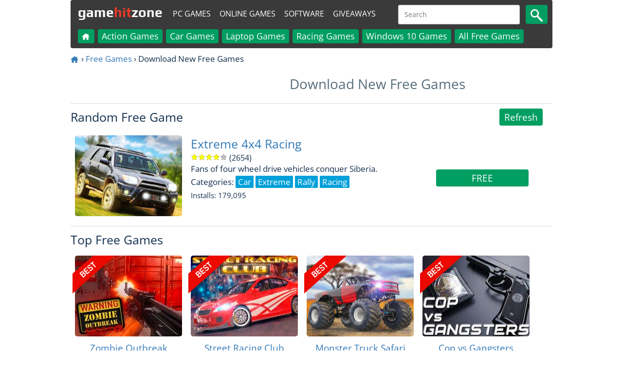

--- FILE ---
content_type: text/html; charset=utf-8
request_url: https://www.gamehitzone.com/download-free-games/super-moto-racers/download.html?utm_source=SuperMotoRacers&utm_medium=ExitIntent
body_size: 11409
content:

<!DOCTYPE html><html lang="en-US"  >
<head  prefix="og: https://ogp.me/ns#">
<link rel="alternate" hreflang="ru" href="https://www.gamehitzone.com/ru/" type="text/html" ><link rel="alternate" hreflang="pt" href="https://www.gamehitzone.com/pt/" type="text/html" ><link rel="alternate" hreflang="es" href="https://www.gamehitzone.com/es/" type="text/html" ><link rel="alternate" hreflang="ar" href="https://www.gamehitzone.com/ar/" type="text/html" ><link rel="alternate" hreflang="fr" href="https://www.gamehitzone.com/fr/" type="text/html" ><link rel="alternate" hreflang="de" href="https://www.gamehitzone.com/de/" type="text/html" ><link rel="preconnect" href="https://www.googletagmanager.com/">
<link rel="dns-prefetch" href="https://www.googletagmanager.com/">
<link rel="preconnect" href="https://pagead2.googlesyndication.com/">
<link rel="dns-prefetch" href="https://pagead2.googlesyndication.com/">
<link rel="preconnect" href="https://static.gamehitzone.com/">
<link rel="dns-prefetch" href="https://static.gamehitzone.com/">
<link rel="prefetch" href="/download/action-games/">

<script type="application/ld+json">{"@context":"https://schema.org","@graph":[{"@type":"Organization","@id":"https://www.gamehitzone.com/#organization","name":"GameHitZone.com","url":"https://www.gamehitzone.com/","sameAs":["https://www.facebook.com/GameHitZone/","https://ok.ru/gamehitzone","https://vk.com/public60092101","https://www.youtube.com/gamehitzone","https://twitter.com/GameHitZone"],"logo":{"@type":"ImageObject","@id":"https://www.gamehitzone.com/#logo","inLanguage":"en-US","url":"https://static.gamehitzone.com/logo.jpg","contentUrl":"https://static.gamehitzone.com/logo.jpg","width":250,"height":250,"caption":"GameHitZone.com"},"image":{"@id":"https://www.gamehitzone.com/#logo"}},{"@type":"WebSite","@id":"https://www.gamehitzone.com/#website","url":"https://www.gamehitzone.com/","name":"GameHitZone.com","description":"Free PC Games Download and enjoy the offline computer games! Play Full Version PC small games for free!","publisher":{"@id":"https://www.gamehitzone.com/#organization"},"potentialAction":[{"@type":"SearchAction","target":{"@type":"EntryPoint","urlTemplate":"https://www.gamehitzone.com/search-games.html?q={search_term_string}"},"query-input":"required name=search_term_string"}],"inLanguage":"en-US"},{"@type":"ImageObject","@id":"https://www.gamehitzone.com/#primaryimage","inLanguage":"en-US","url":"https://static.gamehitzone.com/games/images300/smal.jpg","contentUrl":"https://static.gamehitzone.com/games/images300/smal.jpg","width":300,"height":225},{"@type":"CollectionPage","@id":"https://www.gamehitzone.com/#webpage","url":"https://www.gamehitzone.com/","name":"Games - Download Free Games - Full Version PC Games Download - GameHitZone","isPartOf":{"@id":"https://www.gamehitzone.com/#website"},"about":{"@id":"https://www.gamehitzone.com/#organization"},"description":"Free PC Games Download and enjoy the offline computer games! Play Full Version PC small games for free!","breadcrumb":{"@id":"https://www.gamehitzone.com/#breadcrumb"},"inLanguage":"en-US","potentialAction":[{"@type":"ReadAction","target":["https://www.gamehitzone.com/"]}]},{"@type":"BreadcrumbList","@id":"https://www.gamehitzone.com/#breadcrumb","itemListElement":[{"@type":"ListItem","position":1,"name":"Home"}]}]}</script> 


<title>Games - Download Free Games - Full Version PC Games Download - GameHitZone</title><meta http-equiv="content-language" content="en" ><meta http-equiv="Content-Type" content="text/html; charset=utf-8" ><meta charset="utf-8" ><META NAME="ROBOTS" CONTENT="NOINDEX,NOFOLLOW"><link rel="canonical" href="https://www.gamehitzone.com/" /><meta name="original-source" content="https://www.gamehitzone.com/" /><meta property="SiteAdvisor" content="For SiteAdvisor Verification Process" ><meta name="description" content="Free PC Games Download and enjoy the offline computer games! Play Full Version PC small games for free!" >
<link rel="icon" type="image/x-icon" href="/static/favicon.ico">
<!--<link rel="shortcut icon" type="image/x-icon" href="/static/favicon.ico">-->
<meta name="viewport" content="width=device-width, initial-scale=1, maximum-scale=5">
<meta http-equiv="X-UA-Compatible" content="IE=edge"/>
<link rel="preload" href="https://fonts.gstatic.com/s/opensans/v29/memSYaGs126MiZpBA-UvWbX2vVnXBbObj2OVZyOOSr4dVJWUgsjZ0B4taVIGxA.woff2" as="font" type="font/woff2" crossorigin>
<link rel="preload" href="https://fonts.gstatic.com/s/opensans/v29/memSYaGs126MiZpBA-UvWbX2vVnXBbObj2OVZyOOSr4dVJWUgsjZ0B4kaVIGxA.woff2" as="font" type="font/woff2" crossorigin>
<link rel="preload" href="https://fonts.gstatic.com/s/opensans/v29/memSYaGs126MiZpBA-UvWbX2vVnXBbObj2OVZyOOSr4dVJWUgsjZ0B4uaVIGxA.woff2" as="font" type="font/woff2" crossorigin>
<link rel="preload" href="https://fonts.gstatic.com/s/opensans/v29/memSYaGs126MiZpBA-UvWbX2vVnXBbObj2OVZyOOSr4dVJWUgsjZ0B4gaVI.woff2" as="font" type="font/woff2" crossorigin>
<link rel="preload" href="https://fonts.gstatic.com/s/play/v17/6ae84K2oVqwItm4TCp0y2knT.woff2" as="font" type="font/woff2" crossorigin>
<link rel="preload" href="https://fonts.gstatic.com/s/play/v17/6ae84K2oVqwItm4TCpQy2knT.woff2" as="font" type="font/woff2" crossorigin>
<link rel="preload" href="https://fonts.gstatic.com/s/play/v17/6ae84K2oVqwItm4TCp4y2knT.woff2" as="font" type="font/woff2" crossorigin>
<link rel="preload" href="https://fonts.gstatic.com/s/play/v17/6ae84K2oVqwItm4TCpAy2g.woff2" as="font" type="font/woff2" crossorigin>
<style>
/* cyrillic-ext */
@font-face {
  font-family: 'Open Sans';
  font-style: normal;
  font-weight: 400;
  font-stretch: 100%;
  src: url(https://fonts.gstatic.com/s/opensans/v29/memSYaGs126MiZpBA-UvWbX2vVnXBbObj2OVZyOOSr4dVJWUgsjZ0B4taVIGxA.woff2) format('woff2');
  unicode-range: U+0460-052F, U+1C80-1C88, U+20B4, U+2DE0-2DFF, U+A640-A69F, U+FE2E-FE2F;
  font-display: swap;
}
/* cyrillic */
@font-face {
  font-family: 'Open Sans';
  font-style: normal;
  font-weight: 400;
  font-stretch: 100%;
  src: url(https://fonts.gstatic.com/s/opensans/v29/memSYaGs126MiZpBA-UvWbX2vVnXBbObj2OVZyOOSr4dVJWUgsjZ0B4kaVIGxA.woff2) format('woff2');
  unicode-range: U+0301, U+0400-045F, U+0490-0491, U+04B0-04B1, U+2116;
  font-display: swap;
}
/* latin-ext */
@font-face {
  font-family: 'Open Sans';
  font-style: normal;
  font-weight: 400;
  font-stretch: 100%;
  src: url(https://fonts.gstatic.com/s/opensans/v29/memSYaGs126MiZpBA-UvWbX2vVnXBbObj2OVZyOOSr4dVJWUgsjZ0B4uaVIGxA.woff2) format('woff2');
  unicode-range: U+0100-024F, U+0259, U+1E00-1EFF, U+2020, U+20A0-20AB, U+20AD-20CF, U+2113, U+2C60-2C7F, U+A720-A7FF;
  font-display: swap;
}
/* latin */
@font-face {
  font-family: 'Open Sans';
  font-style: normal;
  font-weight: 400;
  font-stretch: 100%;
  src: url(https://fonts.gstatic.com/s/opensans/v29/memSYaGs126MiZpBA-UvWbX2vVnXBbObj2OVZyOOSr4dVJWUgsjZ0B4gaVI.woff2) format('woff2');
  unicode-range: U+0000-00FF, U+0131, U+0152-0153, U+02BB-02BC, U+02C6, U+02DA, U+02DC, U+2000-206F, U+2074, U+20AC, U+2122, U+2191, U+2193, U+2212, U+2215, U+FEFF, U+FFFD;
  font-display: swap;
}
/* cyrillic-ext */
@font-face {
  font-family: 'Play';
  font-style: normal;
  font-weight: 700;
  src: url(https://fonts.gstatic.com/s/play/v17/6ae84K2oVqwItm4TCp0y2knT.woff2) format('woff2');
  unicode-range: U+0460-052F, U+1C80-1C88, U+20B4, U+2DE0-2DFF, U+A640-A69F, U+FE2E-FE2F;
  font-display: swap;
}
/* cyrillic */
@font-face {
  font-family: 'Play';
  font-style: normal;
  font-weight: 700;
  src: url(https://fonts.gstatic.com/s/play/v17/6ae84K2oVqwItm4TCpQy2knT.woff2) format('woff2');
  unicode-range: U+0301, U+0400-045F, U+0490-0491, U+04B0-04B1, U+2116;
  font-display: swap;
}
/* latin-ext */
@font-face {
  font-family: 'Play';
  font-style: normal;
  font-weight: 700;
  src: url(https://fonts.gstatic.com/s/play/v17/6ae84K2oVqwItm4TCp4y2knT.woff2) format('woff2');
  unicode-range: U+0100-024F, U+0259, U+1E00-1EFF, U+2020, U+20A0-20AB, U+20AD-20CF, U+2113, U+2C60-2C7F, U+A720-A7FF;
  font-display: swap;
}
/* latin */
@font-face {
  font-family: 'Play';
  font-style: normal;
  font-weight: 700;
  src: url(https://fonts.gstatic.com/s/play/v17/6ae84K2oVqwItm4TCpAy2g.woff2) format('woff2');
  unicode-range: U+0000-00FF, U+0131, U+0152-0153, U+02BB-02BC, U+02C6, U+02DA, U+02DC, U+2000-206F, U+2074, U+20AC, U+2122, U+2191, U+2193, U+2212, U+2215, U+FEFF, U+FFFD;
  font-display: swap;
}
</style>

<link rel='stylesheet' href='/media/css/mobile_39.css' type='text/css' media='all' rel="preload" />
	
	

 <!-- Timer -->

<script>



<!--
var futureyear=2010,futuremonth=11,futureday=24,displaytype="showall",digitordate="isdigit",aftercountdown="https://www.gamehitzone.com/dl/SuperMotoRacers.exe",digitfrom=10,digitto=0,speed=1,countdownid=new Array,futuredate,nowdate,resulthoursraw,resulthours,resultminutesraw,resultminutes,resultsecondsraw,resultseconds,p_seconds,p_minutes,p_hours,p_days,resultsecondsonly,resultminutesonly,resulthoursonly,content,i_countdown=-1,countdownid,step=1;speed*=1e3,digitto<digitfrom&&(step=-1),digitfrom<digitto&&(step=1);var browserinfos=navigator.userAgent,ns4=document.layers,ie4=!document.getElementById&&document.all&&!browserinfos.match(/Opera/),ie5=document.getElementById&&document.all&&!browserinfos.match(/Opera/),ns6=document.getElementById&&!document.all&&!browserinfos.match(/Opera/),opera=browserinfos.match(/Opera/);function setfuturedate(){futuredate=new Date(futureyear,futuremonth,futureday,0,0,0),"isdigit"==digitordate&&(content=digitfrom-step),docountdown()}function docountdown(){"isdate"==digitordate?(calculateresults(),formatresults(),displayresults(),setTimeout("docountdown()",speed)):"isdigit"==digitordate&&(content+=step,displayresults(),content==digitto?setTimeout("happensafter()",speed):setTimeout("docountdown()",speed))}function firstcountdown(){"isdate"==digitordate?(futuredate=new Date(futureyear,futuremonth,futureday,0,0,0),calculateresults(),formatresults()):"isdigit"==digitordate&&(content=digitfrom)}function calculateresults(){nowdate=new Date,resultdaysraw=(Date.parse(futuredate)-Date.parse(nowdate))/1e3/60/60/24,"showall"!=displaytype?(resultsecondsonly=Math.floor((Date.parse(futuredate)-Date.parse(nowdate))/1e3),resultminutesonly=Math.floor((Date.parse(futuredate)-Date.parse(nowdate))/1e3/60),resulthoursonly=Math.floor((Date.parse(futuredate)-Date.parse(nowdate))/1e3/60/60)):(resultdays=Math.floor((Date.parse(futuredate)-Date.parse(nowdate))/1e3/60/60/24),resulthoursraw=24*(resultdaysraw-resultdays),resulthours=Math.floor(24*(resultdaysraw-resultdays)),resultminutesraw=60*(resulthoursraw-resulthours),resultminutes=Math.floor(60*(resulthoursraw-resulthours)),resultsecondsraw=60*(resultminutesraw-resultminutes),resultseconds=Math.floor(60*(resultminutesraw-resultminutes)))}function formatresults(){"showall"==displaytype?(p_days=1<resultdays?"days":"day",resultminutes<10&&(resultminutes="0"+resultminutes),resultseconds<10&&(resultseconds="0"+resultseconds),content=resultdays+" "+p_days+" "+resulthours+"h "+resultminutes+"m "+resultseconds+"s"):"showdays"==displaytype?(p_days=1<resultdays?"days":"day",content=resultdays+" "+p_days):"showhours"==displaytype?content=resulthoursonly+" hrs":"showminutes"==displaytype?content=resultminutesonly+" min":"showseconds"==displaytype&&(content=resultsecondsonly+" sec")}function happensafter(){"repeatit"==aftercountdown&&("isdigit"==digitordate&&(content=digitfrom-step),docountdown()),"stopit"!=aftercountdown&&(document.location.href=aftercountdown)}function displayresults(){if(ie4)for(i=0;i<=countdownid.length-1;i++){var thisclock=eval(countdownid[i]);thisclock.innerHTML=content}else for(i=0;i<=countdownid.length-1;i++)document.getElementById(countdownid[i]).innerHTML=content}function setcountdown_stop(){aftercountdown="stopit"}function setcountdown(){(ns4||ie4||ie5||ns6||opera)&&(firstcountdown(),countdownid[++i_countdown]="countdown"+i_countdown,document.write("<span id='"+countdownid[i_countdown]+"' style='position:relative'>"+content+"</span>"))}(ie4||ie5||ns6||opera)&&(onload=setfuturedate);
-->
</script>
<!--<script async src="https://pagead2.googlesyndication.com/pagead/js/adsbygoogle.js?client=ca-pub-2449594588809169"
     crossorigin="anonymous"></script>--><!--<script data-ad-client="ca-pub-2449594588809169" async src="//pagead2.googlesyndication.com/pagead/js/adsbygoogle.js"></script>--><!--<script data-ad-client="ca-pub-4895411577316012" async src="//pagead2.googlesyndication.com/pagead/js/adsbygoogle.js"></script>-->

<!--<link href="//fonts.googleapis.com/css?family=Open+Sans|Play:700&display=swap" rel="stylesheet">-->

<!-- Google tag (gtag.js) -->
<script async src="https://www.googletagmanager.com/gtag/js?id=G-DS3SFRSLG3"></script>
<script>
  window.dataLayer = window.dataLayer || [];
  function gtag(){dataLayer.push(arguments);}
  gtag('js', new Date());

  gtag('config', 'G-DS3SFRSLG3');

if (document.location.hostname != atob('d3d3LmdhbWVoaXR6b25lLmNvbQ=='))
	document.location = atob('aHR0cHM6Ly93d3cuZ2FtZWhpdHpvbmUuY29t');
</script>
<!-- Yandex.Metrika counter -->
<!--
<script type="text/javascript" >
   (function(m,e,t,r,i,k,a){m[i]=m[i]||function(){(m[i].a=m[i].a||[]).push(arguments)};
   m[i].l=1*new Date();
   for (var j = 0; j < document.scripts.length; j++) {if (document.scripts[j].src === r) { return; }}
   k=e.createElement(t),a=e.getElementsByTagName(t)[0],k.async=1,k.src=r,a.parentNode.insertBefore(k,a)})
   (window, document, "script", "https://mc.yandex.ru/metrika/tag.js", "ym");

   ym(51996539, "init", {
        clickmap:true,
        trackLinks:true,
        accurateTrackBounce:true
   });
</script>
<noscript><div><img src="https://mc.yandex.ru/watch/51996539" style="position:absolute; left:-9999px;" alt="" /></div></noscript>
-->
<!-- /Yandex.Metrika counter -->
<!-- <link href="/media/tpw.css" rel="stylesheet">
<script src="/media/tpw.js"></script>-->
</head><body style="margin:0 auto;max-width: 1000px;padding:0 5px;" id="thetop">
<!--<div class="layout">-->
<header style="position: sticky; top: 0; z-index: 1000;"><nav class="navbar navbar-default" role="navigation">
<div class="container-fluid">
<div class="navbar-header">
<div class="navbar-toggle collapsed game-play fs-24"  onclick="MyMenuToggle()" data-toggle="collapse" data-target="#bs-example-navbar-collapse-1">
<!--noindex--><span class="sr-only">Toggle navigation</span>
<span>&#9776;</span><!--/noindex-->
</div>
<a class="navbar-brand fs-30" href="/" style="/*color:#f9ff13;*/height: 55px;">game<span class="forspan" style="/*background-color: #f9ff13;border-radius: 50%;border: 5px solid #f9ff13;color:#3a3a3a;*/">hit</span>zone</a>
<a class="fs-8 outer" style="margin:12px 0 0 1px;border-radius: 4px;/*background-color: #01a0da;*/color: #fff;padding: 5px;" href="/all-free-games/">PC Games</a>
<a class="fs-8 outer" style="margin:12px 0 0 4px;border-radius: 4px;/*background-color: #01a0da;*/color: #fff;padding: 5px;"  href="/play-online/">Online Games</a>
<a class="fs-8 outer" style="margin:12px 0 0 4px;border-radius: 4px;/*background-color: #01a0da;*/color: #fff;padding: 5px;"  href="/download-free-software/">Software</a>
<a class="fs-8 outer" style="margin:12px 0 0 4px;border-radius: 4px;/*background-color: #01a0da;*/color: #fff;padding: 5px;"  href="/game-giveaways/">Giveaways</a>
<div DIR="LTR" id="search"   class="search666_div">
	    
<form action="/search-games.html" id="cse-search-box" target="_self">
<input type="hidden" name="cx" value="partner-pub-2449594588809169:8224949310">
<input type="hidden" name="cof" value="FORID:10">
<input type="hidden" name="ie" value="UTF-8">

<!--<input type="text" name="q" value="" required="" placeholder=""  class="search666_text" id="searchinput"/>-->
<input type="text" name="q" required="" placeholder="Search"  class="search666_text" id="searchinput"/>
<button type="submit" name="image" alt="search" class="search666_image" ><img src="/static/mobile/media/images/search.png" width="25" height="26" alt="Search" /><!--&#128269;--></button></form>
</div> 

				 
</div>
<div class="collapse navbar-collapse" id="bs-example-navbar-collapse-1">
<ul class="nav navbar-nav">
<li   ><a href="/"><!--<img src="/static/mobile/media/images/home.png" alt="Home" width="18" height="18" />--><svg version="1.1" id="Layer_1" xmlns="https://www.w3.org/2000/svg" xmlns:xlink="https://www.w3.org/1999/xlink" x="0px" y="0px"
	 width="18px" height="18px" viewBox="40 40 250 250" enable-background="new 40 40 250 250" xml:space="preserve" style="vertical-align: middle;">
<path fill="#ffffff" opacity="1.000000" stroke="none" 
	d="
M233.445312,129.471161 
	C244.276398,138.767822 254.836426,147.825211 265.488647,156.961700 
	C263.571503,158.929337 261.819305,158.329391 260.264313,158.341370 
	C251.766129,158.406876 243.261810,158.551453 234.770737,158.297073 
	C230.537003,158.170258 229.295425,159.796234 229.349106,163.844284 
	C229.662735,187.495804 229.808624,211.149643 229.975204,234.802948 
	C230.056549,246.353882 229.769791,244.240829 220.635452,244.304565 
	C206.638290,244.402267 192.639938,244.333588 178.642090,244.330322 
	C171.688660,244.328705 171.673416,244.323471 171.667969,237.581421 
	C171.655304,221.917175 171.453262,206.248734 171.771454,190.591019 
	C171.877472,185.374466 170.084473,184.014511 165.153763,184.205139 
	C156.168564,184.552521 147.153122,184.519897 138.164688,184.217804 
	C133.459671,184.059677 132.179184,185.821091 132.239456,190.321793 
	C132.453659,206.316406 132.142029,222.318726 132.416870,238.311462 
	C132.501343,243.226227 130.845703,244.512283 126.124161,244.434891 
	C110.630905,244.180969 95.128838,244.225311 79.634285,244.445374 
	C75.413864,244.505325 73.854286,242.925507 74.113525,238.946060 
	C75.685959,214.808228 73.295906,190.647354 74.524902,166.506393 
	C74.873856,159.651917 73.658821,158.408981 66.585655,158.386749 
	C57.466637,158.358093 48.347458,158.379776 39.303780,158.379776 
	C38.730045,155.877365 40.427166,155.304840 41.457386,154.416367 
	C77.037315,123.731033 112.670677,93.107468 148.176514,62.336742 
	C151.127731,59.779114 153.022278,59.971748 155.757385,62.377945 
	C166.890533,72.172211 178.154510,81.817978 189.392395,91.492775 
	C191.133133,92.991394 192.989120,94.356117 196.116364,96.830986 
	C196.116364,91.343140 196.199860,87.124916 196.091354,82.911644 
	C195.995087,79.173904 197.411072,77.528740 201.391434,77.654045 
	C208.882690,77.889854 216.393112,77.893761 223.883377,77.637741 
	C228.139404,77.492271 229.328384,79.225899 229.269409,83.236931 
	C229.088104,95.565712 229.318130,107.900635 229.128052,120.229156 
	C229.069183,124.047302 229.912903,127.086472 233.445312,129.471161 
z"/>
</svg></a></li>
<li  class="thefirst" ><a href="/all-free-games/">PC Games</a></li>
<li class="inner"><a href="/download/action-games/">Action Games</a></li><li class="inner"><a href="/download/car-games/">Car Games</a></li><li class="inner"><a href="/download/laptop-games/">Laptop Games</a></li><li class="inner"><a href="/download/racing-games/">Racing Games</a></li><li class="inner"><a href="/download/windows-10-games/">Windows 10 Games</a></li><li class="inner"><a href="/all-free-games/">All Free Games</a></li><li  class="thefirst" ><a href="/download-free-software/">Software</a></li>
<li  class="thefirst" ><a href="/game-giveaways/">Giveaways</a></li>
<li  class="thefirst" ><a href="/play-online/">Online Games</a></li>
<!--<li  class="thefirst inner" ><a href="/play-racing-online/">Online Racing Games</a></li>
<li  class="thefirst inner" ><a href="/play-puzzle-online/">Online Puzzle Games</a></li>
<li  class="thefirst inner" ><a href="/play-adventure-online/">Online Adventure Games</a></li>
<li  class="thefirst inner" ><a href="/play-arcade-online/">Online Arcade Games</a></li>
<li  class="thefirst inner" ><a href="/play-sport-online/">Online Sports Games</a></li>
<li  class="thefirst inner" ><a href="/play-action-online/">Online Action Games</a></li>
<li  class="thefirst inner" ><a href="/play-shooter-online/">Online Shooter Games</a></li>-->
</ul>
</div>
</div>
</nav>
</header>
<!--<div class="content">-->
<ol class="bread fs-16">
		<li><a href="/"><svg version="1.1" id="Layer_1" xmlns="//www.w3.org/2000/svg" xmlns:xlink="//www.w3.org/1999/xlink" x="0px" y="0px"
	 width="18px" height="18px" viewBox="40 40 250 250" enable-background="new 40 40 250 250" xml:space="preserve" style="vertical-align: middle;">
<path fill="#337ab7" opacity="1.000000" stroke="none" 
	d="
M233.445312,129.471161 
	C244.276398,138.767822 254.836426,147.825211 265.488647,156.961700 
	C263.571503,158.929337 261.819305,158.329391 260.264313,158.341370 
	C251.766129,158.406876 243.261810,158.551453 234.770737,158.297073 
	C230.537003,158.170258 229.295425,159.796234 229.349106,163.844284 
	C229.662735,187.495804 229.808624,211.149643 229.975204,234.802948 
	C230.056549,246.353882 229.769791,244.240829 220.635452,244.304565 
	C206.638290,244.402267 192.639938,244.333588 178.642090,244.330322 
	C171.688660,244.328705 171.673416,244.323471 171.667969,237.581421 
	C171.655304,221.917175 171.453262,206.248734 171.771454,190.591019 
	C171.877472,185.374466 170.084473,184.014511 165.153763,184.205139 
	C156.168564,184.552521 147.153122,184.519897 138.164688,184.217804 
	C133.459671,184.059677 132.179184,185.821091 132.239456,190.321793 
	C132.453659,206.316406 132.142029,222.318726 132.416870,238.311462 
	C132.501343,243.226227 130.845703,244.512283 126.124161,244.434891 
	C110.630905,244.180969 95.128838,244.225311 79.634285,244.445374 
	C75.413864,244.505325 73.854286,242.925507 74.113525,238.946060 
	C75.685959,214.808228 73.295906,190.647354 74.524902,166.506393 
	C74.873856,159.651917 73.658821,158.408981 66.585655,158.386749 
	C57.466637,158.358093 48.347458,158.379776 39.303780,158.379776 
	C38.730045,155.877365 40.427166,155.304840 41.457386,154.416367 
	C77.037315,123.731033 112.670677,93.107468 148.176514,62.336742 
	C151.127731,59.779114 153.022278,59.971748 155.757385,62.377945 
	C166.890533,72.172211 178.154510,81.817978 189.392395,91.492775 
	C191.133133,92.991394 192.989120,94.356117 196.116364,96.830986 
	C196.116364,91.343140 196.199860,87.124916 196.091354,82.911644 
	C195.995087,79.173904 197.411072,77.528740 201.391434,77.654045 
	C208.882690,77.889854 216.393112,77.893761 223.883377,77.637741 
	C228.139404,77.492271 229.328384,79.225899 229.269409,83.236931 
	C229.088104,95.565712 229.318130,107.900635 229.128052,120.229156 
	C229.069183,124.047302 229.912903,127.086472 233.445312,129.471161 
z"/>
</svg></a></li>  ›  
				<li><a href="/download-free-games/">Free Games</a></li>  ›  				
				<li>Download New Free Games</li>				
		</ol>








<div id="txtHint">
	<div class="start_list">
		<div class="start_left">
			<div class="checkmark">
						</div>
		</div>
		<div class="start_right"><h1>Download New Free Games</h1></div>
			</div>





</div>
<!--<div class="separator-grey"></div>
<div class="b-games list new">
			<h2 class="title-left fs-24 bottom"></h2>
			<div class="title-right"></div>
						
</div>-->
<!-- gfl_cancel_adaptive -->



<div class="separator-grey"></div>
<script >

var xmlhttp = null;

function handleClick() {
  document.getElementById("rndgame").innerHTML = "<img src='/giphy.gif' />";
	
	if (!xmlhttp)
	{
	      if (window.XMLHttpRequest) {
		    // code for IE7+, Firefox, Chrome, Opera, Safari
		    xmlhttp = new XMLHttpRequest();
		} else {
		    // code for IE6, IE5
		    xmlhttp = new ActiveXObject("Microsoft.XMLHTTP");
		}
		xmlhttp.onreadystatechange = function() {
		   // document.write(this.readyState + this.status);
		    if (this.readyState == 4 && this.status == 200) {
			document.getElementById("rndgame").innerHTML = this.responseText;
		    }
		};
	}
          xmlhttp.open("GET","/getrandomgame.php?l=en",true);
        xmlhttp.send();
}
</script>
<div class="b-games list new">
			<h2 class="title-left fs-24 bottom" style="margin-bottom:10px;">Random Free Game</h2>
			<div class="title-right"><a href="javascript:void();" onclick="handleClick();" class="game-play ff fs-20" id="searcha"><span>Refresh</a></span></div><div id="rndgame">
<ul class="games-list5"><li class="games-box5"><a href="/download-free-games/extreme-4x4-racing/" class="games-box__img"><img   class="b-lazy" src="[data-uri]" data-src="https://static.gamehitzone.com/games/images220/e4rl.jpg" alt="Extreme 4x4 Racing" style="width:220px;height:166px;" ></a></li><li class="games-box51"><div class="fs-24"><a href="/download-free-games/extreme-4x4-racing/">Extreme 4x4 Racing</a></div><div class="ratingbar fs-15"><form  class="ratingform"><div class="stars2" ><input type="radio" name="star" class="star-1"  /><label class="star-1" for="star-1">1</label><input type="radio" name="star" class="star-2"  /><label class="star-2" for="star-2">2</label><input type="radio" name="star" class="star-3"  /><label class="star-3" for="star-3">3</label><input type="radio" name="star" class="star-4"  /><label class="star-4" for="star-4">4</label><input type="radio" name="star" class="star-5"  /><label class="star-5" for="star-5">5</label><span style="width: 81.175584024115%" ></span></div></form> (2654)</div><div class="fs-16">Fans of four wheel drive vehicles conquer Siberia.<br/>Categories: <a class="game-cat" href="/download/car-games/" id="searcha"><span> Car</span></a> <a class="game-cat" href="/download/extreme-games/" id="searcha"><span>  Extreme</span></a> <a class="game-cat" href="/download/rally-games/" id="searcha"><span>  Rally</span></a> <a class="game-cat" href="/download/racing-games/" id="searcha"><span>  Racing</span></a> <br /><span class="fs-12">Installs: 179,095<br /></span></div></li><li class="games-box52"><a href="/download-free-games/extreme-4x4-racing/" id="searcha" class="game-play ff fs-20"><span>FREE</span></a></li></ul></div></div>
<div class="separator-grey"></div>
<!--<div class="separator-grey"></div>-->
<div class="b-games list new">
			<h2 class="title-left fs-24"   style="margin-bottom:10px;">Top Free Games</h2>
			<div class="title-right bottom"></div>
			<ul class="games-list">
<li class="games-box parent-img"><a href="/download-free-games/zombie-outbreak-shooter/" class="games-box__img"><img  class="over-img b-lazy" src="[data-uri]" data-src="https://static.gamehitzone.com/mobile/media/images/hit3002.png" alt="new"><img   class="b-lazy" src="[data-uri]" data-src="https://static.gamehitzone.com/games/images220/zosl.jpg" alt="Zombie Outbreak Shooter"  ><span class="games-box__title fs-20">Zombie Outbreak Shooter</span></a></li><li class="games-box parent-img"><a href="/download-free-games/street-racing-club/" class="games-box__img"><img  class="over-img b-lazy" src="[data-uri]" data-src="https://static.gamehitzone.com/mobile/media/images/hit3002.png" alt="new"><img   class="b-lazy" src="[data-uri]" data-src="https://static.gamehitzone.com/games/images220/srcl.jpg" alt="Street Racing Club"  ><span class="games-box__title fs-20">Street Racing Club</span></a></li><li class="games-box parent-img"><a href="/download-free-games/monster-truck-safari/" class="games-box__img"><img  class="over-img b-lazy" src="[data-uri]" data-src="https://static.gamehitzone.com/mobile/media/images/hit3002.png" alt="new"><img   class="b-lazy" src="[data-uri]" data-src="https://static.gamehitzone.com/games/images220/mtsl.jpg" alt="Monster Truck Safari"  ><span class="games-box__title fs-20">Monster Truck Safari</span></a></li><li class="games-box parent-img"><a href="/download-free-games/cop-vs-gangsters/" class="games-box__img"><img  class="over-img b-lazy" src="[data-uri]" data-src="https://static.gamehitzone.com/mobile/media/images/hit3002.png" alt="new"><img   class="b-lazy" src="[data-uri]" data-src="https://static.gamehitzone.com/games/images220/cvgl.jpg" alt="Cop vs Gangsters"  ><span class="games-box__title fs-20">Cop vs Gangsters</span></a></li>			</ul><a href="/top-games/" class="game-play ff fs-20" style="margin:0 auto 20px;width: fit-content;"><span style="background: white;color: #337ab7;border: 1px solid #337ab7;font-size: 15px;width: max-content;">View all</span></a></div>  




<div class="separator-grey"></div>

<div class="b-games list new top">
	<h2 class="title-left fs-24"   style="margin-bottom:10px;">Popular Game Categories</h2>
			<ul class="games-list"  style="line-height:2.75em;">
	   		<div class="games-screen4 fs-16" style="padding-top:0; padding-bottom:0; white-space: pre-line; "><a href="/download/3d-games/" title="3D Games">3D</a>
		<a href="/download/action-games/" title="Action Games">Action</a>
		<a href="/download/adventure-games/" title="Adventure Games">Adventure</a>
		<a href="/download/car-games/" title="Car Games">Car</a></div><div class="games-screen4 fs-16" style="padding-top:0; padding-bottom:0; white-space: pre-line; "><a href="/download/car-combat-games/" title="Car Combat Games">Car Combat</a>
		<a href="/download/fps-games/" title="FPS Games">FPS</a>
		<a href="/download/horror-games/" title="Horror Games">Horror</a>
		<a href="/download/kids-games/" title="Kids Games">Kids</a></div><div class="games-screen4 fs-16" style="padding-top:0; padding-bottom:0; white-space: pre-line; "><a href="/download/laptop-games/" title="Laptop Games">Laptop</a>
		<a href="/download/logic-games/" title="Logic Games">Logic</a>
		<a href="/download/monster-truck-games/" title="Monster Truck Games">Monster Truck</a>
		<a href="/download/motorbike-games/" title="Motorbike Games">Motorbike</a></div><div class="games-screen4 fs-16" style="padding-top:0; padding-bottom:0; white-space: pre-line; "><a href="/download/police-games/" title="Police Games">Police</a>
		<a href="/download/racing-games/" title="Racing Games">Racing</a>
		<a href="/download/shoot-em-up-games/" title="Shoot em Up Games">Shoot em Up</a>
		<a href="/download/simulator-games/" title="Simulator Games">Simulator</a></div><div class="games-screen4 fs-16" style="padding-top:0; padding-bottom:0; white-space: pre-line; "><a href="/download/slender-games/" title="Slender Games">Slender</a>
		<a href="/download/sports-games/" title="Sports Games">Sports</a>
		<a href="/download/street-racing-games/" title="Street Racing Games">Street Racing</a>
		<a href="/download/zombie-games/" title="Zombie Games">Zombie</a></div>			</ul>
</div><div class="separator-grey"></div><div class="b-games list new top">
<p class="game-desc fs-16">Welcome to GameHitZone.com, the game giveaway source of the best download free offline computer games. This is one of the best places on the Web to play small PC games for free!<br><br>Our games are licensed Full Version PC Games. Download and play offline racing games, action games, car games, bike games, truck games and train simulator games. All of our free downloadable games are 100% free of malware and viruses. You can download freeware games for Windows 11, Windows 10, Windows 8, Windows 7, Windows Vista, and Windows XP. Play our great free games on your desktop PC and laptop as well as your netbook and Windows Tablet PC. Download Free Games for PC and enjoy the game without any limitations!</p>
</div>
<div class="separator-grey"></div>		



<div class="games-screens fs-22 top" >Follow Us<br/><div class="games-screen3 fs-11"><a  href="https://www.facebook.com/GameHitZone" target="_blank" rel="nofollow"><img  class="b-lazy" src="[data-uri]" data-src="/static/mobile/media/images/facebook.gif" alt="Facebook" width="140" height="105"><br/><span class="fb">Facebook</span></a></div><div class="games-screen3 fs-11"><a  href="https://x.com/GameHitZone" target="_blank" rel="nofollow"><img  class="b-lazy" src="[data-uri]" data-src="/static/mobile/media/images/x.gif" alt="X (ex Twitter)" width="140" height="105"><br/><span class="tw">X (Twitter)</span></a></div>
<div class="games-screen3 fs-11"><a  href="https://www.youtube.com/user/GameHitZone/" target="_blank" rel="nofollow"><img  class="b-lazy" src="[data-uri]" data-src="/static/mobile/media/images/youtube.gif" alt="YouTube" width="140" height="105"><br/><span class="yt">YouTube</span></a></div>
<div class="games-screen3 fs-11"><a  href="https://www.gamehitzone.com/rss.xml" target="_blank"><img  class="b-lazy" src="[data-uri]" data-src="/static/mobile/media/images/rss.gif" alt="RSS" width="140" height="105"><br/><span class="rss">RSS</span></a></div>
</div><div class="separator-grey"></div><footer class="footer"><ul class="footer__nav fs-15"><!--<li><a href="/games-weekly/">Games of the Week</a> </li>--><li><a href="/game-articles/">Game Articles</a> </li><!--<li><a href="/contact/"></a> </li>--><li><a href="/contact/">Contact Us</a> </li><li><!--noindex--><a href="/privacy.html" rel="nofollow">Privacy Policy</a><!--/noindex--> </li><li><!--noindex--><a href="/cookies.html" rel="nofollow">Cookie Policy</a><!--/noindex--> </li></ul><ul class="footer__nav fs-15" dir="ltr"><li>English </li><li><a href="/ru/">Русский </a></li><li><a href="/es/">Español </a></li><li><a href="/fr/">Français </a></li><li><a href="/ar/">العربية </a></li><li><a href="/pt/">Português </a></li><li><a href="/de/">Deutsch </a></li></ul>


<p class="footer__copyright fs-14" dir="LTR">(c) 2010-2026 GameHitZone.com<br /></p></footer>
<!--</div>-->
<!--</div>-->

<script type="text/javascript">!function(e,t,a,n,o,i,s){e.GoogleAnalyticsObject=o,e.ga=e.ga||function(){(e.ga.q=e.ga.q||[]).push(arguments)},e.ga.l=1*new Date,i=t.createElement(a),s=t.getElementsByTagName(a)[0],i.async=1,i.src="https://www.google-analytics.com/analytics.js",s.parentNode.insertBefore(i,s)}(window,document,"script",0,"ga"),ga("provide","adblockTracker",function(e,t){var a=document.createElement("ins");a.className="AdSense",a.style.display="block",a.style.position="absolute",a.style.top="-1px",a.style.height="1px",document.body.appendChild(a),e.set("dimension"+t.dimensionIndex,!a.clientHeight),document.body.removeChild(a)}),ga("create","UA-20470008-1","auto"),ga("require","adblockTracker",{dimensionIndex:1}),ga("send","pageview");</script><script type="text/javascript">function MyMenuToggle(){document.getElementById("bs-example-navbar-collapse-1").classList.toggle("collapse")}function noiFrame(){try{window.top!==window.self&&(document.write="",window.top.location=window.self.location,setTimeout(function(){document.body.innerHTML=""},0),window.self.onload=function(){document.body.innerHTML=""})}catch(o){}}noiFrame();</script><script>function removeFavicon(){for(var e=document.getElementsByTagName("link"),t=document.getElementsByTagName("head")[0],n=0;n<e.length;n++)"icon"===e[n].getAttribute("rel")&&t.removeChild(e[n])}function setFavicon(e){removeFavicon();var t=document.createElement("link");t.type="image/x-icon",t.rel="icon",t.href=e,document.getElementsByTagName("head")[0].appendChild(t)}function getFavicon(){for(var e=document.getElementsByTagName("link"),t=0;t<e.length;t++)if("icon"===e[t].getAttribute("rel"))return e[t]}var origTitle=document.title,focused=!0,showType=1;function sayHi(){showType*=-1,!focused&&showType<0?(/*document.title="Come Back Soon!",*/setFavicon("/heart.png")):(/*document.title=origTitle,*/setFavicon("/static/favicon.ico"))}window.onfocus=function(){focused=!0},window.onblur=function(){focused=!1,showType=1},setInterval(sayHi,2e3);</script><style>#myBtn{display:none;position:fixed;bottom:5px;right:80px;z-index:99;font-size:16px;border:none;outline:none;background-color:#f98686;color:#fff;cursor:pointer;padding:10px;border-radius:4px;opacity:.75}#myBtn:hover{background-color:red;opacity:1}.b-lazy{opacity:0;/*-webkit-transition:all 500ms;-moz-transition:all 500ms;-o-transition:all 500ms;transition:all 500ms*/}.b-loaded{opacity:1}</style><!--noindex--><!--/noindex--><script>function getRandomArbitary(t,a){return Math.floor(Math.random()*(a-t+1))+t}document.addEventListener("DOMContentLoaded",function(){var t=new Blazy,a=0<=navigator.platform.toUpperCase().indexOf("MAC"),e=!!navigator.platform.match(/(iPhone|iPod|iPad)/i);(a||e)&&setTimeout(t.revalidate,100)}, {passive: true});

</script>

<!--<br /><br />--><button onclick="topFunction()" id="myBtn" title="Back to top">Back to top</button><script>var mybutton=document.getElementById("myBtn");function scrollFunction(){20<document.body.scrollTop||20<document.documentElement.scrollTop?mybutton.style.display="block":mybutton.style.display="none"}function topFunction(){document.getElementById("thetop").scrollIntoView({behavior:"smooth"})}window.onscroll=function(){scrollFunction()};</script><script src="https://static.gamehitzone.com/js/blazy.min.js" defer></script>

<style>
.cookieConsentContainer {
    z-index: 999;
    width: 350px;
    min-height: 20px;
    box-sizing: border-box;
    padding: 30px 30px 30px 30px;
    background: #232323;
    overflow: hidden;
    position: fixed;
    bottom: 60px;
    right: 30px;
    display: none;
}
.cookieConsentContainer .cookieTitle a {
    color: #FFFFFF;
    font-size: 160%;
    line-height: 20px;
    display: block;
    text-decoration: none;
}
.cookieConsentContainer .cookieDesc p {
    margin: 0;
    padding: 0;
    color: #FFFFFF;
    font-size: 100%;
    line-height: 20px;
    display: block;
    margin-top: 10px;
}
.cookieConsentContainer .cookieDesc a {
    color: #FFFFFF;
    text-decoration: underline;
}

.cookieConsentContainer .cookieButton a {
    display: inline-block;
    color: #FFFFFF;
    font-size: 110%;
    font-weight: bold;
    margin-top: 14px;
    background: #ff5555;
    box-sizing: border-box;
    padding: 15px 24px;
    text-align: center;
    transition: background 0.3s;
    border-radius: 5px;
    text-transform: uppercase;
}

.cookieConsentContainer .cookieButton a:hover {
    cursor: pointer;
    background: #ff0000;
}

</style>

		


    <!--<script>
        var purecookieTitle = "GameHitZone.com";
        var purecookieDesc = "This website uses cookies to help you get the best experience on our website.";
        var purecookieLink = '<a href="/cookies.html" target="_blank">Learn More</a>';
        var purecookieButton = "Accept & Close";
        var purecookieName = "GameHitZoneConsent"
        function pureFadeIn(elem, display){
            var el = document.getElementById(elem);
            el.style.opacity = 0;
            el.style.display = display || "block";
            (function fade() {
                var val = parseFloat(el.style.opacity);
                if (!((val += .02) > 1)) {
                    el.style.opacity = val;
                    requestAnimationFrame(fade);
                }
            })();
	console.log("exit");
        }
        function pureFadeOut(elem){
            var el = document.getElementById(elem);
            el.style.opacity = 1;

            (function fade() {
                if ((el.style.opacity -= .02) < 0) {
                    el.style.display = "none";
                } else {
                    requestAnimationFrame(fade);
                }
            })();
        }
        function setCookiePolicy(name,value,days) {
            var expires = "";
            if (days) {
                var date = new Date();
                date.setTime(date.getTime() + (days*24*60*60*1000));
                expires = "; expires=" + date.toUTCString();
            }
            document.cookie = name + "=" + (value || "")  + expires + "; path=/";
        }
        function getCookiePolicy(name) {
            var nameEQ = name + "=";
            var ca = document.cookie.split(';');
            for(var i=0;i < ca.length;i++) {
                var c = ca[i];
                while (c.charAt(0)==' ') c = c.substring(1,c.length);
                if (c.indexOf(nameEQ) == 0) {
                    let res = c.substring(nameEQ.length,c.length);
                    return res;
                }
            }
            return null;
        }
        function eraseCookiePolicy(name) {
            document.cookie = name+'=; Max-Age=-99999999;';
        }

        function cookieConsent() {
		return;
	   if (!getCookiePolicy(purecookieName)) {
                document.body.innerHTML += '<div class="cookieConsentContainer" id="cookieConsentContainer"><div class="cookieTitle"><a>' + purecookieTitle + '</a></div><div class="cookieDesc"><p>' + purecookieDesc + '<br> ' + purecookieLink + '</p></div><div class="cookieButton"><a onClick="purecookieDismiss();">' + purecookieButton + '</a></div></div>';
                pureFadeIn("cookieConsentContainer");
            }
        }
        function purecookieDismiss() {
            setCookiePolicy(purecookieName,new Date(),30);
            pureFadeOut("cookieConsentContainer");
        }

        cookieConsent();
	
	

	
	
	
    </script>-->
    
        
    
    
  
<script>
function watchForHover() {
  var hasHoverClass = false;
  var container = document.body;
  var lastTouchTime = 0;

  function enableHover() {
    // filter emulated events coming from touch events
    if (new Date() - lastTouchTime < 500) return;
    if (hasHoverClass) return;

    container.className += ' hasHover';
    hasHoverClass = true;
  }

  function disableHover() {
    if (!hasHoverClass) return;

    container.className = container.className.replace(' hasHover', '');
    hasHoverClass = false;
  }

  function updateLastTouchTime() {
    lastTouchTime = new Date();
  }

  document.addEventListener('touchstart', updateLastTouchTime, true);
  document.addEventListener('touchstart', disableHover, true);
  document.addEventListener('mousemove', enableHover, true);

  enableHover();
}

watchForHover();
</script>

</body></html>	




	

 


--- FILE ---
content_type: text/css
request_url: https://www.gamehitzone.com/media/css/mobile_39.css
body_size: 11173
content:
.art_block{display: inline-block;max-width: 470px;vertical-align: top;padding: 10px;}.art_block img{width:100%;height:auto;max-height:141px;max-width:450px;-webkit-border-radius: 5px;-moz-border-radius: 5px;border-radius: 5px;}.apps{}.apps_img{}.apps_img img{}.parent-img{position: relative;display:block;}.over-img{position: absolute;left:0;top:0;}.over-img2{position: absolute;left:0;top:unset;}.search666_div{float:left;clear:both;}.outer{display:none;}.inner{margin-left:20px;}.games-box4{width:310px;}.b-games.list,.b-games.list h2,.b-recommended-games li,.games-big-screen,.games-box,.games-box_.games-box-ad,.games-box2,.games-box2-1,.games-box21,.games-box22,.games-box3,.games-box31,.games-box5,.games-screen,.games-screen2,.games-screen4,.games-screen3,body,table td{vertical-align:top}.bread,body,table td{padding:0}.games-box,.games-box_,.games-box-ad{zoom:1;vertical-align:top}img,table{border:0}body,form,h1,h2,h3,table td{margin:0}.fs-24a,.warning,h1,h2,h3{font-weight:400}.fs-24a,body,h1,h2,h3{font-family:'Open Sans',sans-serif}.fs-24a,.fs-26{text-transform:none!important}.ad,.ad2{width:100%}.header-logo,.link,.link:hover,a:active,a:hover,a:link,a:visited{text-decoration:none}.bread,.header-nav ul,.nav{list-style:none}.games-list,.games-list2,.games-list3,.games-list5,.games-screens,.start_list,ol.reset,ul.reset{list-style-type:none}article,aside,footer,header,nav,section{display:block}body{background-color:#fff/*f5f5f5*/;color:#14304f}.forspan{color:#f13825}table{border-collapse:collapse}.clear{clear:both}.link{color:#000;cursor:pointer}.reset,.reset li{margin:0;padding:0}.warning{color:#c00}.screen h2{text-align:center;align-content:center;font-size:1.3em}.text-center{text-align:left;margin:0 auto}.fs-7{font-size:80%}.fs-8{font-size:130.5%}.fs-11{font-size:80%}.fs-12{font-size:88%}.fs-14{font-size:104%}.fs-15{font-size:111%}.fs-16{font-size:118%}.fs-18{font-size:124%}.fs-20{font-size:137%}.fs-22{font-size:160%;color:#424242}.fs-24{font-size:175%}.fs-24a{font-size:1.5em}.fs-26{font:191% Arial!important;font-family:Play,sans-serif}.ff,.navbar-default .navbar-nav{font-family:'Open Sans',sans-serif}.fs-30{font-size:200%}.fs-33{font-size:242%}.fs-36{font-size:264%}.bread{margin:10px 0;text-align:left;-webkit-padding-start:0}.ad-blck .icon,.ad-wrapper,.game-online,.header-nav ul li,.title{text-align:center}.bread li{display:inline}.ad-wrapper{overflow:hidden;margin:5px auto}.game-online{overflow:hidden;max-width:740px;margin:0 auto}.b-games.featured+.ad-wrapper{border-top:1px solid #999;margin-top:20px}.ad-wrapper-category-bottom,.ad-wrapper-game-bottom,.ad-wrapper-index-bottom{text-align:center;border-top:1px solid #999;padding:20px 0}.ad{margin:20px auto}.ad_320-50{max-width:320px}.ad2{margin:auto auto 30px}.ad_300-250{max-width:300px;height:250px}.ad_336-280{max-width:336px;height:280px}.ad-blck{border-top:1px solid #6a9dce;border-left:1px solid #6a9dce;border-right:1px solid #1a4876;border-bottom:1px solid #1a4876;display:inline-block;position:relative;padding:2px 2px 0}.ad-blck .icon{background:#edb802;position:absolute;width:30px;height:20px;-webkit-border-radius:5px 5px 0 0;border-radius:5px 5px 0 0;color:#fff;z-index:999;top:-21px;line-height:120%;font-size:120%;left:-1px}.title{font-weight:600}.layout{max-width:1000px;margin:0 auto;min-height:1%;background-color:#fff}.layout:after{content:'';clear:both;display:table}.separator{overflow:hidden;background:#7d9a5d;background:-moz-linear-gradient(top,#7d9a5d 0,#b0d983 100%);background:-webkit-gradient(linear,left top,left bottom,color-stop(0,#7d9a5d),color-stop(100%,#b0d983));background:-webkit-linear-gradient(top,#7d9a5d 0,#b0d983 100%);background:-o-linear-gradient(top,#7d9a5d 0,#b0d983 100%);background:-ms-linear-gradient(top,#7d9a5d 0,#b0d983 100%);background:linear-gradient(to bottom,#7d9a5d 0,#b0d983 100%);filter:progid:DXImageTransform.Microsoft.gradient(startColorstr='#7d9a5d', endColorstr='#b0d983', GradientType=0);height:3px}.separator-grey{overflow:hidden;background:#d9d9d9;height:1px;-webkit-border-radius:1px;border-radius:1px;margin:10px 0}.header-nav ul li,.header-nav ul li a{-webkit-border-radius:4px;-moz-border-radius:4px}.separator-grey-bottom,.separator-grey-up{overflow:hidden;background:#CAC8C8;height:1px;margin-bottom:20px}.header{overflow:hidden;background:#5d5d5d;height:51px}.header__reducer{width:100%;margin:4px auto 7px}.header-logo{display:block;text-indent:-999px;overflow:hidden;width:200px;height:40px;background:url(/images/ghz_100x40.png) no-repeat;background-size:cover;float:left;margin-left:5px}.header-nav{float:left;margin-left:10px}.header-nav ul{overflow:hidden;margin:0;padding:0;font-size:104%}.header-nav ul li{float:left;position:relative;margin:8px 4px 2px;padding:0;border-radius:4px;-webkit-box-shadow:0 1px 2px 0 rgba(0,0,0,.33);-moz-box-shadow:0 1px 2px 0 rgba(0,0,0,.33);box-shadow:0 1px 2px 0 rgba(0,0,0,.33)}.header-nav ul li a,.header-search{background-color:#5d5d5d;display:block;color:#fff;text-align:center;padding:6px 9px 2px;text-decoration:none;text-transform:uppercase}.header-nav ul li:first-child{margin:8px 4px 2px 0}.header-nav ul li:last-child{margin:8px 0 2px 4px}.header-nav ul li a{-moz-box-shadow:inset 0 3px 1px -1px #93ceff;-webkit-box-shadow:inset 0 3px 1px -1px #93ceff;box-shadow:inset 0 3px 1px -1px #93ceff;border-radius:4px}.game-play,.game-play span,.game-play2,.header-search{-webkit-border-radius:4px;-moz-border-radius:4px}.header-nav ul li a.header-nav__selected,.header-nav ul li a:hover{-moz-box-shadow:inset 0 3px 1px -1px #cbe8a0;-webkit-box-shadow:inset 0 3px 1px -1px #cbe8a0;box-shadow:inset 0 3px 1px -1px #cbe8a0;background-color:#5d5d5d}.header-search{margin-top:8px;margin-left:15px;float:left;width:26px;height:18px;-moz-box-shadow:inset 0 3px 1px -1px #93ceff,0 1px 2px 0 rgba(0,0,0,.33);-webkit-box-shadow:inset 0 3px 1px -1px #93ceff,0 1px 2px 0 rgba(0,0,0,.33);box-shadow:inset 0 3px 1px -1px #93ceff,0 1px 2px 0 rgba(0,0,0,.33);border-radius:4px}.header-search>span{display:inline-block;background:url(/images/mobile/search.png) no-repeat;width:16px;height:16px}.header-search.hover,.header-search:hover{-moz-box-shadow:inset 0 3px 1px -1px #cbe8a0;-webkit-box-shadow:inset 0 3px 1px -1px #cbe8a0;box-shadow:inset 0 3px 1px -1px #cbe8a0;background-color:#7da83a}.header-search.hover{height:29px;border-radius:4px 4px 0 0}.b-search-wnd{background:#F7F7F7;font-size:10px;height:auto;position:absolute;top:49px;width:320px;margin-left:-160px;left:50%;z-index:10000;box-sizing:border-box;-moz-box-sizing:border-box;-webkit-box-sizing:border-box;padding:20px 10px;border-bottom:1px solid #EBEBEB;box-shadow:0 3px 3px rgba(0,0,0,.14);overflow:hidden}.b-search-wnd button,.b-search-wnd input[type=search]{background-color:#FFF;padding:9px 12px;color:#000;font-size:14px}.b-search-wnd input[type=search]{float:left;-webkit-appearance:textfield;width:230px;border:1px solid #D5D5D5;box-shadow:0 0 5px #EEE inset;margin-right:12px;border-radius:3px;box-sizing:border-box;-moz-box-sizing:border-box;-webkit-box-sizing:border-box}.games-box,.games-box_,.games-list5{/*box-shadow:0 0 5px rgba(0,0,0,.2);*/border-radius: 5px}.b-search-wnd input[type=search]::-webkit-search-cancel-button,.b-search-wnd input[type=search]::-webkit-search-decoration,.b-search-wnd input[type=search]::-webkit-search-results-button,.b-search-wnd input[type=search]::-webkit-search-results-decoration{-webkit-appearance:none}.b-search-wnd button{float:right;border:1px solid #D5D5D5;border-radius:3px;box-sizing:border-box;-moz-box-sizing:border-box;-webkit-box-sizing:border-box}.games-big-screen img,.games-screen img{-webkit-border-radius:5px;-moz-border-radius:5px}.b-search-overlay{display:none;position:absolute;top:50px;bottom:0;left:0;right:0;background:rgba(255,255,255,.8);z-index:9000}.games-big-screen,.games-box2,.games-box2-1,.games-box21,.games-box22,.games-box3,.games-box31,.games-screen,.games-screen2,.games-screen4,.games-screen3,.title-left,.title-right{display:inline-block}.title-right{display:none}.content{margin:0 20px}.games-screens{margin:0;padding:0;float:none;clear:both;width:100%;text-align:left}.games-screen{padding:5px 10px 5px 5px;width:24%;height:auto}.games-screen2,.games-screen4,.games-screen3{padding:10px 10px 5px 0;margin:0 20px;text-align:center;height:auto}.games-screen img{width:100%;height:auto;border-radius:5px}.games-screen4{width:190px;margin:0;text-align:left;color:#3c6c94;/*font-weight:600;*/}.games-screen2{width:110px}.games-screen2 img{width:100%;height:auto}.games-screen3{width:110px}.games-box2,.games-box2-1,.games-list2,.games-list5{width:100%;text-align:left;padding:0}.games-screen3 img{width:100%;height:auto}.games-big-screen{padding:0;margin:0 auto;width:100%;height:auto}.top{margin:10px 0 0}.bottom{margin:0px 0 10px}.top2{padding:10px 0 0}.games-big-screen img{width:100%;height:auto;border-radius:5px}.title-left{float:left;padding-left:0}.title-right{float:right;margin-right:0}.categories,.games-list,.games-list2,.games-list3,.games-list5{float:none;clear:both}@media (min-width:980px){.title-right{margin-right:20px;display:inline-block}}.games-list2{margin:5px auto 0}.games-box2{margin:0;max-width:600px;min-width:220px;height:auto}.games-box2-1{margin:0 0 0 20px;max-width:580px;min-width:220px;height:auto}.ad-align{margin:0 auto;text-align:center}.games-box21{width:356px;height:320px padding:0;margin:0;overflow:hidden;/*background: #eeeeee;*/padding-left: 10px;}@media (min-width:230px){.games-box21{width:220px;height:240px}}@media (min-width:381px){.games-box21{width:270px;height:290px}}@media (min-width:330px){.games-box21{width:320px;height:290px}}@media (min-width:610px){.games-box21{width:600px;height:440px}}@media (min-width:850px){.games-box21{width:356px;height:300px}}.games-box22{padding:10px;width:220px;height:220px;margin:4px;overflow:hidden}@media (min-width:230px){.games-box22{width:220px;height:240px}}@media (min-width:381px){.games-box22{width:270px;height:290px}}@media (min-width:330px){.games-box22{width:320px;height:290px}}.games-box3,.games-list3{width:100%;text-align:left;padding:0}.games-list3{margin:5px auto}.games-box3{margin:0;max-width:640px;min-width:220px;height:auto}.games-box31{padding:0;width:310px;height:630px;margin:0 0 0 5px;overflow:hidden}@media (min-width:230px){.games-box31{width:220px;height:240px}}@media (min-width:381px){.games-box31{width:270px;height:290px}}@media (min-width:330px){.games-box31{width:320px;height:300px}}@media (min-width:610px){.games-box31{width:600px;height:440px}}@media (min-width:980px){.games-box31{width:310px;height:630px}}.games-list,.games-list5{overflow:hidden;margin:5px auto;padding:0;width:100%}.games-list5{text-align:left}.games-list5 li{float:none;display:-moz-inline-stack;display:inline-block;zoom:1}.games-box,.games-box_{display:-moz-inline-stack;display:inline-block;width:120px;height:150px;/*padding:5px 5px 10px;*/margin:5px 4px 4px;background-color:#fff}@media (min-width:431px){.games-box{width:230px;height:240px;/*padding:5px 5px 13px;*/border-radius: 5px}.games-box_{width:310px;height:300px;/*padding:5px 5px 13px;*/border-radius: 5px}}.games-box5,.games-box50,.games-box52{margin:5px 4px}.games-box5,.games-box51,.games-box52{padding:5px;background-color:#fff}.games-box5{display:inline-block;width:260px;height:165px}@media (min-width:431px){.games-box5{width:230px;height:176px;padding:5px}}.games-box50{display:inline-block;width:260px;height:165px;vertical-align:top;}@media (min-width:431px){.games-box50{width:230px;height:200px;padding:5px}}.games-box52{display:inline-block;width:260px;height:auto;text-align:center}@media (min-width:940px){.games-box52{width:200px;padding:5px;margin:75px auto 0;height:auto;text-align:center;vertical-align:middle!important}}.games-box51{display:-moz-inline-stack;display:inline-block;width:260px;height:auto;margin:5px 4px;vertical-align:top;text-align:left}@media (min-width:940px){.games-box51{width:500px;height:auto;padding:5px}}.games-box511{display:-moz-inline-stack;display:inline-block;width:310px;height:auto;margin:5px 4px;vertical-align:top;text-align:left}.games-box501{display:inline-block;width:310px;height:260px;padding:0 4px;margin:0 4px;}.games-box-ad{display:inline-block;width:280px;height:auto}@media (min-width:330px){.games-box-ad{width:310px;height:300px}}.games-box__img,.games-box__img_{text-decoration:none}.games-box__img_,.games-box__img_ img{width:110px;height:83px;display:inline-block;-webkit-border-radius:5px;-moz-border-radius:5px;border-radius:5px}.games-box__img,.games-box__img img{width:110px;height:83px;display:inline-block;-webkit-border-radius:5px;-moz-border-radius:5px;border-radius:5px}@media (min-width:431px){.games-box__img,.games-box__img img{width:220px;height:166px}.games-box__img_,.games-box__img_ img{width:300px;height:225px}.apps_img{width:110px;height:83px;/*margin:0 32px;*/}.apps{width: 180px;height: 157px;}.apps_img img{width:110px;height:83px;}}.checkmark,.game-img img{width:100%}.games-box__category,.games-box__desc,.games-box__title{display:block;margin:10px 0 0 0;text-align:center;overflow:hidden;height:55px}.games-box__title a{/*color:#039;font-weight:600*/font-size:18px;margin-right: 15px;display: block;}.games-box__category{color:#3c6c94;font-weight:400;border-top:1px #e0e0e0 solid;padding:4px 0 0 4px}.game-title{color:#576e7c;text-transform:uppercase;margin:0}.checkmark{text-align:right;padding:0 30px}.game-desc,.game-tbl,.game-tbl__td{text-align:justify}.checkmark img{margin:0 auto 10px}.game-desc{color:#424242;margin:10px;padding:0}.game-img{padding:0 20px 10px}.game-img_screen{width:300px}.game-img_logo{width:140px}.game{display:none}.game>iframe{position:absolute;top:0;left:0;width:100%}.game-tbl-wrapper,.game-tbl-wrapper2{padding:12px;margin:4px;box-shadow:0 0 5px rgba(0,0,0,.1)}.game-desc,.game-tbl-wrapper,.game-tbl-wrapper2,.screen{margin-left:auto;margin-right:auto}.game-desc,.game-tbl-wrapper{margin-bottom:0;display:block}.game-tbl-wrapper2{margin-bottom:0;display:inline-block}.screen{padding:4px;max-width:940px;margin-bottom:20px;background:#fff;box-shadow:0 0 5px rgba(0,0,0,.1)}.game-play span,.game-play2 span,.game-play3 span{padding:4px 10px;color:#fff;text-decoration:none}.game-tbl{width:100%;border:1px #000;display:inline-block}.game-tbl__img{width:318px}.game-tbl__img img{width:300px;height:225px -webkit-border-radius:5px;-moz-border-radius:5px;border-radius:5px;display:inline-block;margin:5px 0 0}@media (min-width:270px){.game-tbl__img{width:150px}.game-tbl__img img{width:132px;height:99px}}@media (min-width:600px){.game-tbl__img{width:318px}.game-tbl__img img{width:300px;height:225px}}.back-to-game{width:100%;text-align:center;margin:0 auto 20px}.game-cat,.game-cat2,.game-play,.game-play2,.game-play3{width:auto;cursor:pointer}.screen-title{margin-left:0;margin-bottom:10px;text-align:left;font-weight:400}.games-top{margin:20px 0 0}.game-play,.game-play2{margin-top:0}.game-play{max-width:200px;display:block;text-align:center;border-radius:4px}.game-play span,.game-play2{display:block;text-align:center;border-radius:4px}.game-play span{background-color:#009e61}.game-play span:hover{text-decoration:none;background-color:#008551}.game-play2 span,.game-play3{text-align:center;-webkit-border-radius:4px;-moz-border-radius:4px;display:block}.game-play2 span{background-color:#009e61;border-radius:4px}.game-play2 span:hover{text-decoration:none;background-color:#008551}.game-play3{border-radius:4px;margin:10px auto}.game-play3 span{background-color:#01a0da;-webkit-border-radius:4px;-moz-border-radius:4px;border-radius:4px;display:block;text-align:left}.game-play3 span:hover{text-decoration:none;background-color:#008551}.game-cat,.game-cat2{margin:3px auto;display:inline-block;text-align:center;-webkit-border-radius:2px;-moz-border-radius:2px;border-radius:2px}.game-cat span{background-color:#01a0da;-webkit-border-radius:3px;-moz-border-radius:3px;border-radius:3px;display:block;color:#fff;text-align:center;padding:1px 5px;text-decoration:none}.game-cat2 span{background-color:#009e61;-webkit-border-radius:3px;-moz-border-radius:3px;border-radius:3px;display:block;color:#fff;text-align:center;padding:1px 5px;text-decoration:none}.game-cat,.game-cat2 span:hover{text-decoration:none;background-color:#008551}.categories{overflow:hidden;padding:0 0 10px;background-color:#f0f0f0;border-top:1px solid #ddd}.categories ul{display:block;float:left;width:50%}.categories ul li{margin:10px 0 0 30%}.categories ul li a{color:#c00}.footer-content{margin:0 20px;text-align:left}.footer-content h1{margin-top:10px}.footer{/*height:65px;*/margin:8px 0 0;position:relative}.footer__nav{text-align:center;padding:19px 0 10px;margin:auto}.footer__nav li,.footer__nav li:first-child{border-right:1px #a1cfe6 solid;padding:0 14px}.footer__nav li{display:inline;margin:0;border-left:1px #d5e9f2 solid}.footer__nav li:first-child{border-left:none}.footer__nav li:last-child{border-right:none;padding:0 0 0 14px}.footer__nav li a{color:#3c6c94;/*font-weight:600*/}.footer__copyright{color:#7b7b7b;text-align:center;margin:0}.flag li,.flag-selected{margin-bottom:7px;width:33px;height:26px}.flag,.flag-selected{background:url(/images/mobile/flag.png) no-repeat;position:absolute;bottom:18px}.flag-selected{display:block;cursor:pointer;background-position:0 -165px;right:43px}.flag{display:none;background-color:#caf0ff;background-position:5px 5px;padding:5px 5px 0;-webkit-border-top-left-radius:5px;-webkit-border-top-right-radius:5px;-moz-border-radius-topleft:5px;-moz-border-radius-topright:5px;border-top-left-radius:5px;border-top-right-radius:5px;-webkit-box-shadow:0 -3px 5px 0 rgba(0,0,0,.5);-moz-box-shadow:0 -3px 5px 0 rgba(0,0,0,.5);box-shadow:0 -3px 5px 0 rgba(0,0,0,.5);right:38px}.flag li a{display:block;width:33px;height:26px}.flag-selected.flag-ru{background-position:0 -99px}.flag-selected.flag-de{background-position:0 -132px}.flag-arrow{background:url(/images/mobile/flag-arrow.png) no-repeat;width:20px;height:10px;display:block;cursor:pointer;position:absolute;bottom:28px;right:13px}.flag-arrow_selected{background-position:0 -10px}@media only screen and (max-width:360px){.footer__nav{text-align:left;margin-left:30px}}@media only screen and (min-width:640px){.games-list{width:100%}.games-list li{float:none;vertical-align:top;display:-moz-inline-stack;display:inline-block;zoom:1;text-align:center;}}.b-games.list h2{text-align:left;padding-bottom:0;margin:auto;font-weight:400}.b-games.list{padding-top:0}.b-games.list.featured .jcarousel-wrapper{margin:20px auto;position:relative;border:10px solid #fff;-webkit-border-radius:5px;-moz-border-radius:5px;border-radius:5px;-webkit-box-shadow:0 0 2px #999;-moz-box-shadow:0 0 2px #999;box-shadow:0 0 2px #999}.b-games.list.featured .jcarousel-wrapper .photo-credits a{color:#fff}.b-games.list.featured{width:320px;height:160px;margin:0 auto}.b-games.list.featured .jcarousel{position:relative;overflow:hidden}.b-games.list.featured .jcarousel ul{width:20000em;position:relative;list-style:none;margin:0;padding:0}.b-games.list.featured .jcarousel li{float:left;height:140px;width:300px}.b-games.list.featured .jcarousel-control-next,.b-games.list.featured .jcarousel-control-prev{position:absolute;top:55px;width:30px;height:30px;text-align:center;background:#4E443C;color:#fff;text-decoration:none;text-shadow:0 0 1px #000;font:24px/27px Arial,sans-serif;-webkit-border-radius:30px;-moz-border-radius:30px;border-radius:30px;-webkit-box-shadow:0 0 2px #999;-moz-box-shadow:0 0 2px #999;box-shadow:0 0 2px #999}.b-games.list.featured .jcarousel-control-prev{left:-15px}.b-games.list.featured .jcarousel-control-next{right:-15px}.b-games.list.featured .jcarousel-control-next:hover span,.b-games.list.featured .jcarousel-control-prev:hover span{display:block}.b-games.list.featured .jcarousel-control-next.inactive,.b-games.list.featured .jcarousel-control-prev.inactive{opacity:.5;cursor:default}.b-games.list.featured .jcarousel-pagination{position:absolute;top:0;left:0;right:10px;text-align:right}.b-games.list.featured .jcarousel-pagination a{background-color:rgba(0,0,0,0);border:1px solid #FFF;border-radius:10px;cursor:pointer;display:inline-block;height:10px;margin:1px .5em 1px 1px;text-indent:-999px;width:10px}.b-games.list.featured .jcarousel-pagination a.active{background-color:#FFF;height:12px;width:12px}.i-exclusive{background-image:url(/images/mobile/exclusive.png);width:97px;height:25px;display:block;position:absolute}.b-recommended-games{margin:0 auto;text-align:center}.b-recommended-games img{border-radius:15px;display:block;height:96px;width:96px}.b-recommended-games ul{padding:0}.b-recommended-games li{display:inline-block;width:100px;padding:0 2px 13px}.btn,img{vertical-align:middle}.b-recommended-games a{color:#039;font-weight:600;font-size:10px;margin-top:4px;display:inline-block}.search666{float:right;padding:5px;height:51px;position:absolute;z-index:10000;top:0;right:0;text-decoration:none}.search666_text{float:left;background-color:#FFF;-webkit-appearance:textfield;width:250px;border:1px solid #D5D5D5;box-shadow:0 0 5px #EEE inset;margin-right:12px;padding:9px 12px;border-radius:3px;color:#000;font-size:14px;box-sizing:border-box;-moz-box-sizing:border-box;-webkit-box-sizing:border-box}.search666_div{background:#3a3a3a/*#14304f*/;font-size:10px;height:auto;/*width:320px;position:relative;margin-left:-160px;margin-right:-160px;right:50%;left:50%;z-index:100;*/box-sizing:border-box;-moz-box-sizing:border-box;-webkit-box-sizing:border-box;padding:10px;overflow:hidden;/*float:right;*/}.btn,.btn-danger.active,.btn-danger:active,.btn-default.active,.btn-default:active,.btn-info.active,.btn-info:active,.btn-primary.active,.btn-primary:active,.btn-success.active,.btn-success:active,.btn-warning.active,.btn-warning:active,.form-control,.open>.dropdown-toggle.btn-danger,.open>.dropdown-toggle.btn-default,.open>.dropdown-toggle.btn-info,.open>.dropdown-toggle.btn-primary,.open>.dropdown-toggle.btn-success,.open>.dropdown-toggle.btn-warning{background-image:none}.search666_image,.search666_image2{margin-top:0;cursor:pointer;background-color:#009e61;display:block;color:#fff;padding:4px 10px;text-align:center}.search666_image{border:none;float:right;-webkit-border-radius:4px;-moz-border-radius:4px;border-radius:4px;font-size:220%}.search666_image2{border:none;-webkit-border-radius:4px;-moz-border-radius:4px;border-radius:4px}.contactform,.grey-color{color:#424242}.contactform input,.contactform textarea,select{width:100%;margin:0 0 20px;border-width:1px;border-style:solid;border-color:#a9a9a9;padding:.5rem;display:block}.contactform{max-width:450px;min-width:200px}.contactform input,select{-webkit-border-radius:3px;-moz-border-radius:3px;border-radius:3px;height:2.4375rem}.contactform textarea{-webkit-border-radius:3px;-moz-border-radius:3px;border-radius:3px;resize:none}*,:after,:before{-webkit-box-sizing:border-box;-moz-box-sizing:border-box;box-sizing:border-box}body{font-size:14px;line-height:1.42857143}button,input,select,textarea{font-family:inherit;font-size:inherit;line-height:inherit}a{color:#337ab7;text-decoration:none}a:focus,a:hover{color:#23527c;text-decoration:underline}a:focus{outline:dotted thin;outline:-webkit-focus-ring-color auto 5px;outline-offset:-2px}figure{margin:0}.img-responsive{display:block;max-width:100%;height:auto}.img-thumbnail,label{display:inline-block;max-width:100%}.checkbox,.radio,input[type=file],input[type=range],legend{display:block}.img-rounded{border-radius:6px}.img-thumbnail{padding:4px;line-height:1.42857143;background-color:#fff;border:1px solid #ddd;border-radius:4px;-webkit-transition:all .2s ease-in-out;-o-transition:all .2s ease-in-out;transition:all .2s ease-in-out;height:auto}.sr-only,fieldset,legend{padding:0;border:0}.img-circle{border-radius:50%}hr{margin-top:20px;margin-bottom:20px;border:0;border-top:1px solid #eee}.sr-only{position:absolute;width:1px;height:1px;margin:-1px;overflow:hidden;clip:rect(0,0,0,0)}.sr-only-focusable:active,.sr-only-focusable:focus{position:static;width:auto;height:auto;margin:0;overflow:visible;clip:auto}input[type=range],legend{width:100%}fieldset{margin:0;min-width:0}legend{margin-bottom:20px;font-size:21px;line-height:inherit;color:#333;border-bottom:1px solid #e5e5e5}label{margin-bottom:5px;font-weight:600}input[type=search]{-webkit-box-sizing:border-box;-moz-box-sizing:border-box;box-sizing:border-box;-webkit-appearance:none}input[type=checkbox],input[type=radio]{margin:4px 0 0;margin-top:1px\9;line-height:normal}.form-control,output{font-size:14px;line-height:1.42857143;color:#555;display:block}select[multiple],select[size]{height:auto}input[type=checkbox]:focus,input[type=file]:focus,input[type=radio]:focus{outline:dotted thin;outline:-webkit-focus-ring-color auto 5px;outline-offset:-2px}output{padding-top:7px}.form-control{width:100%;height:34px;padding:6px 12px;background-color:#fff;border:1px solid #ccc;border-radius:4px;-webkit-box-shadow:inset 0 1px 1px rgba(0,0,0,.075);box-shadow:inset 0 1px 1px rgba(0,0,0,.075);-webkit-transition:border-color ease-in-out .15s,box-shadow ease-in-out .15s;-o-transition:border-color ease-in-out .15s,box-shadow ease-in-out .15s;transition:border-color ease-in-out .15s,box-shadow ease-in-out .15s}.form-control:focus{border-color:#66afe9;outline:0;-webkit-box-shadow:inset 0 1px 1px rgba(0,0,0,.075),0 0 8px rgba(102,175,233,.6);box-shadow:inset 0 1px 1px rgba(0,0,0,.075),0 0 8px rgba(102,175,233,.6)}.form-control::-moz-placeholder{color:#999;opacity:1}.form-control:-ms-input-placeholder{color:#999}.form-control::-webkit-input-placeholder{color:#999}.has-success .checkbox,.has-success .checkbox-inline,.has-success .control-label,.has-success .form-control-feedback,.has-success .help-block,.has-success .radio,.has-success .radio-inline,.has-success.checkbox label,.has-success.checkbox-inline label,.has-success.radio label,.has-success.radio-inline label{color:#3c763d}.form-control[disabled],.form-control[readonly],fieldset[disabled] .form-control{cursor:not-allowed;background-color:#eee;opacity:1}textarea.form-control{height:auto}@media screen and (-webkit-min-device-pixel-ratio:0){input[type=date],input[type=datetime-local],input[type=month],input[type=time]{line-height:34px}input[type=date].input-sm,input[type=datetime-local].input-sm,input[type=month].input-sm,input[type=time].input-sm{line-height:30px}input[type=date].input-lg,input[type=datetime-local].input-lg,input[type=month].input-lg,input[type=time].input-lg{line-height:46px}}.form-group{margin-bottom:15px}.checkbox,.radio{position:relative;margin-top:10px;margin-bottom:10px}.checkbox label,.radio label{min-height:20px;padding-left:20px;margin-bottom:0;font-weight:400;cursor:pointer}.checkbox input[type=checkbox],.checkbox-inline input[type=checkbox],.radio input[type=radio],.radio-inline input[type=radio]{position:absolute;margin-left:-20px;margin-top:4px\9}.checkbox+.checkbox,.radio+.radio{margin-top:-5px}.checkbox-inline,.radio-inline{display:inline-block;padding-left:20px;margin-bottom:0;vertical-align:middle;font-weight:400;cursor:pointer}.checkbox-inline+.checkbox-inline,.radio-inline+.radio-inline{margin-top:0;margin-left:10px}.checkbox-inline.disabled,.checkbox.disabled label,.radio-inline.disabled,.radio.disabled label,fieldset[disabled] .checkbox label,fieldset[disabled] .checkbox-inline,fieldset[disabled] .radio label,fieldset[disabled] .radio-inline,fieldset[disabled] input[type=checkbox],fieldset[disabled] input[type=radio],input[type=checkbox].disabled,input[type=checkbox][disabled],input[type=radio].disabled,input[type=radio][disabled]{cursor:not-allowed}.form-control-static{padding-top:7px;padding-bottom:7px;margin-bottom:0}.form-control-static.input-lg,.form-control-static.input-sm{padding-left:0;padding-right:0}.form-group-sm .form-control,.input-sm{height:30px;padding:5px 10px;font-size:12px;line-height:1.5;border-radius:3px}select.form-group-sm .form-control,select.input-sm{height:30px;line-height:30px}select[multiple].form-group-sm .form-control,select[multiple].input-sm,textarea.form-group-sm .form-control,textarea.input-sm{height:auto}.form-group-lg .form-control,.input-lg{height:46px;padding:10px 16px;font-size:18px;line-height:1.33;border-radius:6px}select.form-group-lg .form-control,select.input-lg{height:46px;line-height:46px}select[multiple].form-group-lg .form-control,select[multiple].input-lg,textarea.form-group-lg .form-control,textarea.input-lg{height:auto}.has-feedback{position:relative}.has-feedback .form-control{padding-right:42.5px}.form-control-feedback{position:absolute;top:0;right:0;z-index:2;display:block;width:34px;height:34px;line-height:34px;text-align:center;pointer-events:none}.input-lg+.form-control-feedback{width:46px;height:46px;line-height:46px}.input-sm+.form-control-feedback{width:30px;height:30px;line-height:30px}.has-success .form-control{border-color:#3c763d;-webkit-box-shadow:inset 0 1px 1px rgba(0,0,0,.075);box-shadow:inset 0 1px 1px rgba(0,0,0,.075)}.has-success .form-control:focus{border-color:#2b542c;-webkit-box-shadow:inset 0 1px 1px rgba(0,0,0,.075),0 0 6px #67b168;box-shadow:inset 0 1px 1px rgba(0,0,0,.075),0 0 6px #67b168}.has-success .input-group-addon{color:#3c763d;border-color:#3c763d;background-color:#dff0d8}.has-warning .checkbox,.has-warning .checkbox-inline,.has-warning .control-label,.has-warning .form-control-feedback,.has-warning .help-block,.has-warning .radio,.has-warning .radio-inline,.has-warning.checkbox label,.has-warning.checkbox-inline label,.has-warning.radio label,.has-warning.radio-inline label{color:#8a6d3b}.has-warning .form-control{border-color:#8a6d3b;-webkit-box-shadow:inset 0 1px 1px rgba(0,0,0,.075);box-shadow:inset 0 1px 1px rgba(0,0,0,.075)}.has-warning .form-control:focus{border-color:#66512c;-webkit-box-shadow:inset 0 1px 1px rgba(0,0,0,.075),0 0 6px #c0a16b;box-shadow:inset 0 1px 1px rgba(0,0,0,.075),0 0 6px #c0a16b}.has-warning .input-group-addon{color:#8a6d3b;border-color:#8a6d3b;background-color:#fcf8e3}.has-error .checkbox,.has-error .checkbox-inline,.has-error .control-label,.has-error .form-control-feedback,.has-error .help-block,.has-error .radio,.has-error .radio-inline,.has-error.checkbox label,.has-error.checkbox-inline label,.has-error.radio label,.has-error.radio-inline label{color:#a94442}.has-error .form-control{border-color:#a94442;-webkit-box-shadow:inset 0 1px 1px rgba(0,0,0,.075);box-shadow:inset 0 1px 1px rgba(0,0,0,.075)}.has-error .form-control:focus{border-color:#843534;-webkit-box-shadow:inset 0 1px 1px rgba(0,0,0,.075),0 0 6px #ce8483;box-shadow:inset 0 1px 1px rgba(0,0,0,.075),0 0 6px #ce8483}.has-error .input-group-addon{color:#a94442;border-color:#a94442;background-color:#f2dede}.has-feedback label~.form-control-feedback{top:25px}.has-feedback label.sr-only~.form-control-feedback{top:0}.help-block{display:block;margin-top:5px;margin-bottom:10px;color:#737373}.btn,.nav{margin-bottom:0}@media (min-width:965px){.form-inline .form-control-static,.form-inline .form-group{display:inline-block}.form-inline .control-label,.form-inline .form-group{margin-bottom:0;vertical-align:middle}.form-inline .form-control{display:inline-block;width:auto;vertical-align:middle}.form-inline .input-group{display:inline-table;vertical-align:middle}.form-inline .input-group .form-control,.form-inline .input-group .input-group-addon,.form-inline .input-group .input-group-btn{width:auto}.form-inline .input-group>.form-control{width:100%}.form-inline .checkbox,.form-inline .radio{display:inline-block;margin-top:0;margin-bottom:0;vertical-align:middle}.form-inline .checkbox label,.form-inline .radio label{padding-left:0}.form-inline .checkbox input[type=checkbox],.form-inline .radio input[type=radio]{position:relative;margin-left:0}.form-inline .has-feedback .form-control-feedback{top:0}.form-horizontal .control-label{text-align:right;margin-bottom:0;padding-top:7px}}.btn-block,input[type=button].btn-block,input[type=reset].btn-block,input[type=submit].btn-block{width:100%}.nav-justified>.dropdown .dropdown-menu,.nav-tabs.nav-justified>.dropdown .dropdown-menu{top:auto;left:auto}.form-horizontal .checkbox,.form-horizontal .checkbox-inline,.form-horizontal .radio,.form-horizontal .radio-inline{margin-top:0;margin-bottom:0;padding-top:7px}.form-horizontal .checkbox,.form-horizontal .radio{min-height:27px}.form-horizontal .form-group{margin-left:-15px;margin-right:-15px}.btn,.nav-justified>li>a,.navbar-header{text-align:center}.form-horizontal .has-feedback .form-control-feedback{right:15px}@media (min-width:965px){.form-horizontal .form-group-lg .control-label{padding-top:14.3px}.form-horizontal .form-group-sm .control-label{padding-top:6px}}.btn{display:inline-block;font-weight:400;touch-action:manipulation;cursor:pointer;border:1px solid transparent;white-space:nowrap;padding:6px 12px;font-size:14px;line-height:1.42857143;border-radius:4px;-webkit-user-select:none;-moz-user-select:none;-ms-user-select:none;user-select:none}.btn-lg,.navbar-default .navbar-nav{font-size:18px}.btn.active.focus,.btn.active:focus,.btn.focus,.btn:active.focus,.btn:active:focus,.btn:focus{outline:dotted thin;outline:-webkit-focus-ring-color auto 5px;outline-offset:-2px}.btn.focus,.btn:focus,.btn:hover{color:#333;text-decoration:none}.btn.active,.btn:active{outline:0;background-image:none;-webkit-box-shadow:inset 0 3px 5px rgba(0,0,0,.125);box-shadow:inset 0 3px 5px rgba(0,0,0,.125)}.btn.disabled,.btn[disabled],fieldset[disabled] .btn{cursor:not-allowed;pointer-events:none;opacity:.65;filter:alpha(opacity=65);-webkit-box-shadow:none;box-shadow:none}.btn-default{color:#333;background-color:#fff;border-color:#ccc}.btn-default.active,.btn-default.focus,.btn-default:active,.btn-default:focus,.btn-default:hover,.open>.dropdown-toggle.btn-default{color:#333;background-color:#e6e6e6;border-color:#adadad}.btn-default.disabled,.btn-default.disabled.active,.btn-default.disabled.focus,.btn-default.disabled:active,.btn-default.disabled:focus,.btn-default.disabled:hover,.btn-default[disabled],.btn-default[disabled].active,.btn-default[disabled].focus,.btn-default[disabled]:active,.btn-default[disabled]:focus,.btn-default[disabled]:hover,fieldset[disabled] .btn-default,fieldset[disabled] .btn-default.active,fieldset[disabled] .btn-default.focus,fieldset[disabled] .btn-default:active,fieldset[disabled] .btn-default:focus,fieldset[disabled] .btn-default:hover{background-color:#fff;border-color:#ccc}.btn-default .badge{color:#fff;background-color:#333}.btn-primary{color:#fff;background-color:#337ab7;border-color:#2e6da4}.btn-primary.active,.btn-primary.focus,.btn-primary:active,.btn-primary:focus,.btn-primary:hover,.open>.dropdown-toggle.btn-primary{color:#fff;background-color:#286090;border-color:#204d74}.btn-primary.disabled,.btn-primary.disabled.active,.btn-primary.disabled.focus,.btn-primary.disabled:active,.btn-primary.disabled:focus,.btn-primary.disabled:hover,.btn-primary[disabled],.btn-primary[disabled].active,.btn-primary[disabled].focus,.btn-primary[disabled]:active,.btn-primary[disabled]:focus,.btn-primary[disabled]:hover,fieldset[disabled] .btn-primary,fieldset[disabled] .btn-primary.active,fieldset[disabled] .btn-primary.focus,fieldset[disabled] .btn-primary:active,fieldset[disabled] .btn-primary:focus,fieldset[disabled] .btn-primary:hover{background-color:#337ab7;border-color:#2e6da4}.btn-primary .badge{color:#337ab7;background-color:#fff}.btn-success{color:#fff;background-color:#5cb85c;border-color:#4cae4c}.btn-success.active,.btn-success.focus,.btn-success:active,.btn-success:focus,.btn-success:hover,.open>.dropdown-toggle.btn-success{color:#fff;background-color:#449d44;border-color:#398439}.btn-success.disabled,.btn-success.disabled.active,.btn-success.disabled.focus,.btn-success.disabled:active,.btn-success.disabled:focus,.btn-success.disabled:hover,.btn-success[disabled],.btn-success[disabled].active,.btn-success[disabled].focus,.btn-success[disabled]:active,.btn-success[disabled]:focus,.btn-success[disabled]:hover,fieldset[disabled] .btn-success,fieldset[disabled] .btn-success.active,fieldset[disabled] .btn-success.focus,fieldset[disabled] .btn-success:active,fieldset[disabled] .btn-success:focus,fieldset[disabled] .btn-success:hover{background-color:#5cb85c;border-color:#4cae4c}.btn-success .badge{color:#5cb85c;background-color:#fff}.btn-info{color:#fff;background-color:#5bc0de;border-color:#46b8da}.btn-info.active,.btn-info.focus,.btn-info:active,.btn-info:focus,.btn-info:hover,.open>.dropdown-toggle.btn-info{color:#fff;background-color:#31b0d5;border-color:#269abc}.btn-info.disabled,.btn-info.disabled.active,.btn-info.disabled.focus,.btn-info.disabled:active,.btn-info.disabled:focus,.btn-info.disabled:hover,.btn-info[disabled],.btn-info[disabled].active,.btn-info[disabled].focus,.btn-info[disabled]:active,.btn-info[disabled]:focus,.btn-info[disabled]:hover,fieldset[disabled] .btn-info,fieldset[disabled] .btn-info.active,fieldset[disabled] .btn-info.focus,fieldset[disabled] .btn-info:active,fieldset[disabled] .btn-info:focus,fieldset[disabled] .btn-info:hover{background-color:#5bc0de;border-color:#46b8da}.btn-info .badge{color:#5bc0de;background-color:#fff}.btn-warning{color:#fff;background-color:#f0ad4e;border-color:#eea236}.btn-warning.active,.btn-warning.focus,.btn-warning:active,.btn-warning:focus,.btn-warning:hover,.open>.dropdown-toggle.btn-warning{color:#fff;background-color:#ec971f;border-color:#d58512}.btn-warning.disabled,.btn-warning.disabled.active,.btn-warning.disabled.focus,.btn-warning.disabled:active,.btn-warning.disabled:focus,.btn-warning.disabled:hover,.btn-warning[disabled],.btn-warning[disabled].active,.btn-warning[disabled].focus,.btn-warning[disabled]:active,.btn-warning[disabled]:focus,.btn-warning[disabled]:hover,fieldset[disabled] .btn-warning,fieldset[disabled] .btn-warning.active,fieldset[disabled] .btn-warning.focus,fieldset[disabled] .btn-warning:active,fieldset[disabled] .btn-warning:focus,fieldset[disabled] .btn-warning:hover{background-color:#f0ad4e;border-color:#eea236}.btn-warning .badge{color:#f0ad4e;background-color:#fff}.btn-danger{color:#fff;background-color:#d9534f;border-color:#d43f3a}.btn-danger.active,.btn-danger.focus,.btn-danger:active,.btn-danger:focus,.btn-danger:hover,.open>.dropdown-toggle.btn-danger{color:#fff;background-color:#c9302c;border-color:#ac2925}.btn-danger.disabled,.btn-danger.disabled.active,.btn-danger.disabled.focus,.btn-danger.disabled:active,.btn-danger.disabled:focus,.btn-danger.disabled:hover,.btn-danger[disabled],.btn-danger[disabled].active,.btn-danger[disabled].focus,.btn-danger[disabled]:active,.btn-danger[disabled]:focus,.btn-danger[disabled]:hover,fieldset[disabled] .btn-danger,fieldset[disabled] .btn-danger.active,fieldset[disabled] .btn-danger.focus,fieldset[disabled] .btn-danger:active,fieldset[disabled] .btn-danger:focus,fieldset[disabled] .btn-danger:hover{background-color:#d9534f;border-color:#d43f3a}.btn-danger .badge{color:#d9534f;background-color:#fff}.btn-link{color:#337ab7;font-weight:400;border-radius:0}.btn-link,.btn-link.active,.btn-link:active,.btn-link[disabled],fieldset[disabled] .btn-link{background-color:transparent;-webkit-box-shadow:none;box-shadow:none}.btn-link,.btn-link:active,.btn-link:focus,.btn-link:hover{border-color:transparent}.btn-link:focus,.btn-link:hover{color:#23527c;text-decoration:underline;background-color:transparent}.btn-link[disabled]:focus,.btn-link[disabled]:hover,fieldset[disabled] .btn-link:focus,fieldset[disabled] .btn-link:hover{color:#777;text-decoration:none}.btn-lg{padding:10px 16px;line-height:1.33;border-radius:6px}.btn-sm,.btn-xs{font-size:12px;line-height:1.5;border-radius:3px}.btn-sm{padding:5px 10px}.btn-xs{padding:1px 5px}.btn-block{display:block}.btn-block+.btn-block{margin-top:5px}.fade{opacity:0;-webkit-transition:opacity .15s linear;-o-transition:opacity .15s linear;transition:opacity .15s linear}.fade.in{opacity:1}.collapse{display:none;visibility:hidden}.collapse.in{display:block;visibility:visible}tr.collapse.in{display:table-row}tbody.collapse.in{display:table-row-group}.nav>li,.nav>li>a{display:block;position:relative}.collapsing{position:relative;height:0;overflow:hidden;-webkit-transition-property:height,visibility;transition-property:height,visibility;-webkit-transition-duration:.35s;transition-duration:.35s;-webkit-transition-timing-function:ease;transition-timing-function:ease}.nav{padding-left:0}.nav>li>a{padding:10px 15px}.nav>li>a:focus,.nav>li>a:hover{text-decoration:none;background-color:#eee}.nav>li.disabled>a{color:#777}.nav>li.disabled>a:focus,.nav>li.disabled>a:hover{color:#777;text-decoration:none;background-color:transparent;cursor:not-allowed}.nav .open>a,.nav .open>a:focus,.nav .open>a:hover{background-color:#eee;border-color:#337ab7}.nav .nav-divider{height:1px;margin:9px 0;overflow:hidden;background-color:#e5e5e5}.nav>li>a>img{max-width:none}.nav-tabs{border-bottom:1px solid #ddd}.nav-tabs>li{float:left;margin-bottom:-1px}.nav-tabs>li>a{margin-right:2px;line-height:1.42857143;border:1px solid transparent;border-radius:4px 4px 0 0}.nav-tabs>li>a:hover{border-color:#eee #eee #ddd}.nav-tabs>li.active>a,.nav-tabs>li.active>a:focus,.nav-tabs>li.active>a:hover{color:#555;background-color:#fff;border:1px solid #ddd;border-bottom-color:transparent;cursor:default}.nav-tabs.nav-justified{width:100%;border-bottom:0}.nav-tabs.nav-justified>li{float:none}.nav-tabs.nav-justified>li>a{text-align:center;margin-bottom:5px;margin-right:0;border-radius:4px}.nav-tabs.nav-justified>.active>a,.nav-tabs.nav-justified>.active>a:focus,.nav-tabs.nav-justified>.active>a:hover{border:1px solid #ddd}@media (min-width:965px){.nav-tabs.nav-justified>li{display:table-cell;width:1%}.nav-tabs.nav-justified>li>a{margin-bottom:0;border-bottom:1px solid #ddd;border-radius:4px 4px 0 0}.nav-tabs.nav-justified>.active>a,.nav-tabs.nav-justified>.active>a:focus,.nav-tabs.nav-justified>.active>a:hover{border-bottom-color:#fff}}.nav-pills>li{float:left}.nav-justified>li,.nav-stacked>li{float:none}.nav-pills>li>a{border-radius:4px}.nav-pills>li+li{margin-left:2px}.nav-pills>li.active>a,.nav-pills>li.active>a:focus,.nav-pills>li.active>a:hover{color:#fff;background-color:#337ab7}.nav-stacked>li+li{margin-top:2px;margin-left:0}.nav-justified{width:100%}.nav-justified>li>a{margin-bottom:5px}.nav-tabs-justified{border-bottom:0}.nav-tabs-justified>li>a{margin-right:0;border-radius:4px}.nav-tabs-justified>.active>a,.nav-tabs-justified>.active>a:focus,.nav-tabs-justified>.active>a:hover{border:1px solid #ddd}@media (min-width:965px){.nav-justified>li{display:table-cell;width:1%}.nav-justified>li>a{margin-bottom:0}.nav-tabs-justified>li>a{border-bottom:1px solid #ddd;border-radius:4px 4px 0 0}.nav-tabs-justified>.active>a,.nav-tabs-justified>.active>a:focus,.nav-tabs-justified>.active>a:hover{border-bottom-color:#fff}}.tab-content>.tab-pane{display:none;visibility:hidden}.tab-content>.active{display:block;visibility:visible}.nav-tabs .dropdown-menu{margin-top:-1px;border-top-right-radius:0;border-top-left-radius:0}.navbar{position:relative;min-height:51px;margin-bottom:0;vertical-align:center}.navbar-collapse{overflow-x:visible;padding-right:15px;padding-left:15px;border-top:1px solid transparent;box-shadow:inset 0 1px 0 rgba(255,255,255,.1);-webkit-overflow-scrolling:touch}.navbar-collapse.in{overflow-y:auto}.navbar-fixed-bottom .navbar-collapse,.navbar-fixed-top .navbar-collapse{max-height:340px}@media (max-device-width:480px) and (orientation:landscape){.navbar-fixed-bottom .navbar-collapse,.navbar-fixed-top .navbar-collapse{max-height:200px}}.container-fluid>.navbar-collapse,.container-fluid>.navbar-header,.container>.navbar-collapse,.container>.navbar-header{margin-right:-15px;margin-left:0}@media (min-width:965px){.navbar{border-radius:4px}.navbar-header{/*float:left;*/text-align:left}.navbar-collapse{width:auto;border-top:0;box-shadow:none}.navbar-collapse.collapse{display:block!important;visibility:visible!important;height:auto!important;padding-bottom:0;overflow:visible!important}.navbar-collapse.in{overflow-y:visible}.navbar-fixed-bottom .navbar-collapse,.navbar-fixed-top .navbar-collapse,.navbar-static-top .navbar-collapse{padding-left:0;padding-right:0}.container-fluid>.navbar-collapse,.container-fluid>.navbar-header,.container>.navbar-collapse,.container>.navbar-header{margin-right:0;margin-left:0}.navbar-static-top{border-radius:0}}.navbar-static-top{z-index:1000;border-width:0 0 1px}.navbar-fixed-bottom,.navbar-fixed-top{position:fixed;right:0;left:0;z-index:1030}.navbar-fixed-top{top:0;border-width:0 0 1px}.navbar-fixed-bottom{bottom:0;margin-bottom:0;border-width:1px 0 0}.navbar-brand{font-family:Play,sans-serif;float:left;margin:5px auto auto 0;padding:0}.navbar-brand a:focus,.navbar-brand a:hover,.navbar-brand:focus,.navbar-brand:hover{text-decoration:none;color:#fff}.navbar-brand>img{display:inline-block}.navbar-toggle{position:relative;float:left;margin:5px}@media (min-width:965px){.navbar-fixed-bottom,.navbar-fixed-top{border-radius:0}.navbar-brand{float:left;padding-left:15px;padding-bottom:8px;padding-right:15px}.navbar-toggle{display:none}}@media (min-width:431px){.navbar-toggle{margin:5px 20px 5px 5px}}.navbar-nav{margin:7.75px -15px;overflow:hidden}.navbar-nav>li>a{padding-top:10px;padding-bottom:10px;/*line-height:20px*/}@media (max-width:964px){.navbar-nav .open .dropdown-menu{position:static;float:none;width:auto;margin-top:0;background-color:transparent;border:0;box-shadow:none}.navbar-nav .open .dropdown-menu .dropdown-header,.navbar-nav .open .dropdown-menu>li>a{padding:5px 15px 5px 25px}.navbar-nav .open .dropdown-menu>li>a{line-height:20px}.navbar-nav .open .dropdown-menu>li>a:focus,.navbar-nav .open .dropdown-menu>li>a:hover{background-image:none}}@media (min-width:965px){.search666_div{float:right;clear:none;}.nav>.thefirst{display:none;}.outer{display:inline-block;text-transform: uppercase;font-size: 112%;}}.inner{margin-left:0px;}.navbar-nav{float:left;margin:0;overflow:hidden}.navbar-nav>li{float:left}.navbar-nav>li>a{padding-top:15.5px;padding-bottom:15.5px;background-color: #009e61;margin: 0 7px 10px 0;}}.navbar-form{padding:10px 15px;border-top:1px solid transparent;border-bottom:1px solid transparent;-webkit-box-shadow:inset 0 1px 0 rgba(255,255,255,.1),0 1px 0 rgba(255,255,255,.1);box-shadow:inset 0 1px 0 rgba(255,255,255,.1),0 1px 0 rgba(255,255,255,.1);margin:8.5px -15px}@media (min-width:965px){.navbar-form .form-control-static,.navbar-form .form-group{display:inline-block}.navbar-form .control-label,.navbar-form .form-group{margin-bottom:0;vertical-align:middle}.navbar-form .form-control{display:inline-block;width:auto;vertical-align:middle}.navbar-form .input-group{display:inline-table;vertical-align:middle}.navbar-form .input-group .form-control,.navbar-form .input-group .input-group-addon,.navbar-form .input-group .input-group-btn{width:auto}.navbar-form .input-group>.form-control{width:100%}.navbar-form .checkbox,.navbar-form .radio{display:inline-block;margin-top:0;margin-bottom:0;vertical-align:middle}.navbar-form .checkbox label,.navbar-form .radio label{padding-left:0}.navbar-form .checkbox input[type=checkbox],.navbar-form .radio input[type=radio]{position:relative;margin-left:0}.navbar-form .has-feedback .form-control-feedback{top:0}.navbar-form{width:auto;border:0;margin-left:0;margin-right:0;padding-top:0;padding-bottom:0;-webkit-box-shadow:none;box-shadow:none}.navbar-text{float:left;margin-left:15px;margin-right:15px}.navbar-left{float:left!important}.navbar-right{float:right!important;margin-right:-15px}.navbar-right~.navbar-right{margin-right:0}}@media (max-width:964px){.navbar-form .form-group{margin-bottom:5px}.navbar-form .form-group:last-child{margin-bottom:0}}.navbar-nav>li>.dropdown-menu{text-align:left;margin-top:0;border-top-right-radius:0;border-top-left-radius:0}.navbar-fixed-bottom .navbar-nav>li>.dropdown-menu{border-radius:4px 4px 0 0}.navbar-btn{margin-top:8.5px;margin-bottom:8.5px}.navbar-btn.btn-sm{margin-top:10.5px;margin-bottom:10.5px}.navbar-btn.btn-xs{margin-top:14.5px;margin-bottom:14.5px}.navbar-text{margin-top:15.5px;margin-bottom:15.5px}.navbar-default{background-color:#fff;border-color:#000;vertical-align:center}.navbar-default .navbar-brand{color:#fff}.navbar-default .navbar-brand:focus,.navbar-default .navbar-brand:hover{color:#fff;background-color:transparent}.navbar-default .navbar-text{color:#777}.navbar-default .navbar-nav>li>a{color:#fff;-webkit-border-radius:4px;-moz-border-radius:4px;/*height:30px;*/text-decoration:none;text-align:left;padding:2px 8px 2px;border-radius:4px}.navbar-default .navbar-toggle{border-color:#ddd}.navbar-default .navbar-toggle:focus,.navbar-default .navbar-toggle:hover{background-color:red}.navbar-default .navbar-toggle .icon-bar{background-color:#888}.navbar-default .navbar-collapse,.navbar-default .navbar-form{border-color:#000}.navbar-default .navbar-nav>.open>a,.navbar-default .navbar-nav>.open>a:focus,.navbar-default .navbar-nav>.open>a:hover{background-color:#eee;color:#fff}@media (max-width:964px){.navbar-default .navbar-nav .open .dropdown-menu>li>a{color:#fff}.navbar-default .navbar-nav .open .dropdown-menu>li>a:focus,.navbar-default .navbar-nav .open .dropdown-menu>li>a:hover{color:#fff;background-color:transparent}.navbar-default .navbar-nav .open .dropdown-menu>.active>a,.navbar-default .navbar-nav .open .dropdown-menu>.active>a:focus,.navbar-default .navbar-nav .open .dropdown-menu>.active>a:hover{color:#fff;background-color:#eee}.navbar-default .navbar-nav .open .dropdown-menu>.disabled>a,.navbar-default .navbar-nav .open .dropdown-menu>.disabled>a:focus,.navbar-default .navbar-nav .open .dropdown-menu>.disabled>a:hover{color:#fff;background-color:transparent}}.navbar-default .btn-link,.navbar-default .btn-link:focus,.navbar-default .btn-link:hover,.navbar-default .btn-link[disabled]:focus,.navbar-default .btn-link[disabled]:hover,.navbar-default .navbar-link,.navbar-default .navbar-link:hover,fieldset[disabled] .navbar-default .btn-link:focus,fieldset[disabled] .navbar-default .btn-link:hover{color:#fff}.navbar-inverse{background-color:#222;border-color:#080808}.navbar-inverse .navbar-brand{color:#9d9d9d}.navbar-inverse .navbar-brand:focus,.navbar-inverse .navbar-brand:hover{color:#fff;background-color:transparent}.navbar-inverse .navbar-nav>li>a,.navbar-inverse .navbar-text{color:#9d9d9d}.navbar-inverse .navbar-nav>li>a:focus,.navbar-inverse .navbar-nav>li>a:hover{color:#fff;background-color:transparent}.navbar-inverse .navbar-nav>.active>a,.navbar-inverse .navbar-nav>.active>a:focus,.navbar-inverse .navbar-nav>.active>a:hover{color:#fff;background-color:#080808}.navbar-inverse .navbar-nav>.disabled>a,.navbar-inverse .navbar-nav>.disabled>a:focus,.navbar-inverse .navbar-nav>.disabled>a:hover{color:#444;background-color:transparent}.navbar-inverse .navbar-toggle{border-color:#333}.navbar-inverse .navbar-toggle:focus,.navbar-inverse .navbar-toggle:hover{background-color:#333}.navbar-inverse .navbar-toggle .icon-bar{background-color:#fff}.navbar-inverse .navbar-collapse,.navbar-inverse .navbar-form{border-color:#101010}.navbar-inverse .navbar-nav>.open>a,.navbar-inverse .navbar-nav>.open>a:focus,.navbar-inverse .navbar-nav>.open>a:hover{background-color:#080808;color:#fff}@media (max-width:964px){.navbar-inverse .navbar-nav .open .dropdown-menu>.dropdown-header{border-color:#080808}.navbar-inverse .navbar-nav .open .dropdown-menu .divider{background-color:#080808}.navbar-inverse .navbar-nav .open .dropdown-menu>li>a{color:#9d9d9d}.navbar-inverse .navbar-nav .open .dropdown-menu>li>a:focus,.navbar-inverse .navbar-nav .open .dropdown-menu>li>a:hover{color:#fff;background-color:transparent}.navbar-inverse .navbar-nav .open .dropdown-menu>.active>a,.navbar-inverse .navbar-nav .open .dropdown-menu>.active>a:focus,.navbar-inverse .navbar-nav .open .dropdown-menu>.active>a:hover{color:#fff;background-color:#080808}.navbar-inverse .navbar-nav .open .dropdown-menu>.disabled>a,.navbar-inverse .navbar-nav .open .dropdown-menu>.disabled>a:focus,.navbar-inverse .navbar-nav .open .dropdown-menu>.disabled>a:hover{color:#444;background-color:transparent}}.navbar-inverse .navbar-link{color:#9d9d9d}.navbar-inverse .navbar-link:hover{color:#fff}.navbar-inverse .btn-link{color:#9d9d9d}.navbar-inverse .btn-link:focus,.navbar-inverse .btn-link:hover{color:#fff}.navbar-inverse .btn-link[disabled]:focus,.navbar-inverse .btn-link[disabled]:hover,fieldset[disabled] .navbar-inverse .btn-link:focus,fieldset[disabled] .navbar-inverse .btn-link:hover{color:#444}.clearfix:after,.clearfix:before,.form-horizontal .form-group:after,.form-horizontal .form-group:before,.nav:after,.nav:before,.navbar-collapse:after,.navbar-collapse:before,.navbar-header:after,.navbar-header:before,.navbar:after,.navbar:before{content:" ";display:table}.clearfix:after,.form-horizontal .form-group:after,.nav:after,.navbar-collapse:after,.navbar-header:after,.navbar:after{clear:both}.center-block{display:block;margin-left:auto;margin-right:auto}.navbar-default{overflow:hidden;background:#3a3a3a/*#14304f*/}.navbar-default .navbar-nav>li{/*margin:10px 10px 2px 0*/}.navbar-default .navbar-nav>.active>a,.navbar-default .navbar-nav>.active>a:focus,.navbar-default .navbar-nav>.active>a:hover,.navbar-default .navbar-nav>li>a:focus,.navbar-default .navbar-nav>li>a:hover{color:#fff;background-color:#008551}.navbar-default .navbar-nav>.disabled>a,.navbar-default .navbar-nav>.disabled>a:focus,.navbar-default .navbar-nav>.disabled>a:hover{color:#fff;background-color:transparent}.navbar-brand{display:block;padding-top:0}#my_li{margin-right:15px;width:45px}@media (min-width:965px){#my_li{margin-left:15px;margin-right:0}}#my_li>a{padding-top:4px!important}.pull-right{float:right!important}.pull-left{float:left!important}form .stars label,form .stars2 label{padding:0!important;text-indent:-999em;float:left;z-index:10}.hide{display:none!important}.show{display:block!important}.hidden,.visible-lg,.visible-lg-block,.visible-lg-inline,.visible-lg-inline-block,.visible-md,.visible-md-block,.visible-md-inline,.visible-md-inline-block,.visible-sm,.visible-sm-block,.visible-sm-inline,.visible-sm-inline-block,.visible-xs,.visible-xs-block,.visible-xs-inline,.visible-xs-inline-block{display:none!important}.invisible{visibility:hidden}.text-hide{font:0/0 a;color:transparent;text-shadow:none;background-color:transparent;border:0}.hidden{visibility:hidden!important}.affix{position:fixed}@-ms-viewport{width:device-width}@media (max-width:964px){.visible-xs{display:block!important}table.visible-xs{display:table}tr.visible-xs{display:table-row!important}td.visible-xs,th.visible-xs{display:table-cell!important}.visible-xs-block{display:block!important}.visible-xs-inline{display:inline!important}.visible-xs-inline-block{display:inline-block!important}}@media (min-width:965px) and (max-width:991px){.visible-sm{display:block!important}table.visible-sm{display:table}tr.visible-sm{display:table-row!important}td.visible-sm,th.visible-sm{display:table-cell!important}.visible-sm-block{display:block!important}.visible-sm-inline{display:inline!important}.visible-sm-inline-block{display:inline-block!important}}@media (min-width:992px) and (max-width:1199px){.visible-md{display:block!important}table.visible-md{display:table}tr.visible-md{display:table-row!important}td.visible-md,th.visible-md{display:table-cell!important}.visible-md-block{display:block!important}.visible-md-inline{display:inline!important}.visible-md-inline-block{display:inline-block!important}}@media (min-width:1200px){.visible-lg{display:block!important}table.visible-lg{display:table}tr.visible-lg{display:table-row!important}td.visible-lg,th.visible-lg{display:table-cell!important}.visible-lg-block{display:block!important}.visible-lg-inline{display:inline!important}.visible-lg-inline-block{display:inline-block!important}.hidden-lg{display:none!important}}@media (max-width:964px){.hidden-xs{display:none!important}}@media (min-width:965px) and (max-width:991px){.hidden-sm{display:none!important}}@media (min-width:992px) and (max-width:1199px){.hidden-md{display:none!important}}.visible-print{display:none!important}@media print{.visible-print{display:block!important}table.visible-print{display:table}tr.visible-print{display:table-row!important}td.visible-print,th.visible-print{display:table-cell!important}}.visible-print-block{display:none!important}@media print{.visible-print-block{display:block!important}}.visible-print-inline{display:none!important}@media print{.visible-print-inline{display:inline!important}}.visible-print-inline-block{display:none!important}@media print{.visible-print-inline-block{display:inline-block!important}.hidden-print{display:none!important}}#searcha{text-decoration:none}form .stars{background:url(/static/mobile/media/images/stars.png) repeat-x;width:300px;margin:0}form .stars input[type=radio]{position:absolute;opacity:0;filter:alpha(opacity=0)}form .stars label,form .stars span{display:block;position:relative;height:60px}form .stars input[type=radio].star-5:checked~span{width:100%}form .stars input[type=radio].star-4:checked~span{width:80%}form .stars input[type=radio].star-3:checked~span{width:60%}form .stars input[type=radio].star-2:checked~span{width:40%}form .stars input[type=radio].star-1:checked~span{width:20%}form .stars label{width:60px;margin:0!important;background:0 0!important;cursor:pointer}form .stars label:hover~span{background-position:0 -60px}form .stars label.star-5:hover~span{width:100%!important}form .stars label.star-4:hover~span{width:80%!important}form .stars label.star-3:hover~span{width:60%!important}form .stars label.star-2:hover~span{width:40%!important}form .stars label.star-1:hover~span{width:20%!important}form .stars span{width:0;top:0;left:0;background:url(/static/mobile/media/images/stars.png) 0 -120px repeat-x}form .stars2{background:url(/static/mobile/media/images/stars2.png) repeat-x;width:75px;margin:0;text-align:left}form .stars2 input[type=radio]{position:absolute;opacity:0;filter:alpha(opacity=0)}form .stars2 label,form .stars2 span{display:block;position:relative;height:15px}form .stars2 label{width:15px;margin:0!important;background:0 0!important;cursor:default}form .stars2 span{width:0;top:0;left:0;background:url(/static/mobile/media/images/stars2.png) 0 -30px repeat-x}.start_list{overflow:hidden;margin:20px auto;padding:0;float:none;clear:both;width:100%;text-align:left;vertical-align:top}.start_left,.start_right{padding:0;width:45%;display:inline-block;color:#576e7c}.start_left{vertical-align:middle;margin:auto;text-align:right}.start_right{text-align:left}.games-list4,.start_list2{padding:0;list-style-type:none;float:none;clear:both;width:100%;text-align:left}.games-list4{overflow:hidden;margin:5px auto}.start_list2{margin:20px auto 0;vertical-align:bottom}.start_left2,.start_right2{padding:0;width:45%;color:#576e7c;display:inline-block}.ratingbar,.start_left2{vertical-align:top;text-align: left;}.start_left2{margin:auto;text-align:right}.leftalign,.start_right2{text-align:left}.rate-game{margin:15px 20px 0}.rate-why{margin:50px 20px 0}.download-again{text-align:center}.vk{color:#006db9}.ok{color:#f47d25;font-size:100%}.yt{color:#ec2329}.fb{color:#1b489c}.tw{color:#00b0ef}.pi{color:#ea0b10}.gp{color:#ec2228}.rss{color:#ffc301}.ratingform{display:inline-block;direction:ltr}